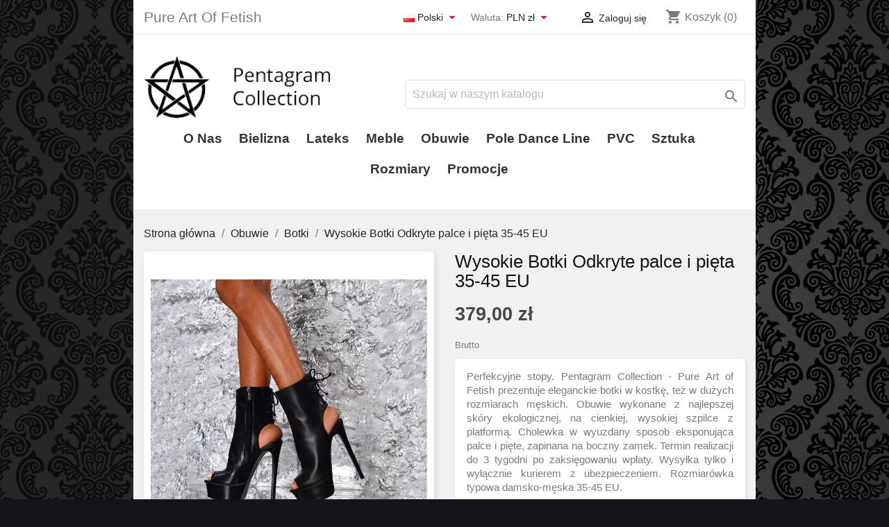

--- FILE ---
content_type: text/html; charset=utf-8
request_url: https://pentagramshop.eu/pl/botki/455-wysokie-botki-odkryte-palce-i-pieta-35-45-eu.html
body_size: 20497
content:
<!doctype html>
<html lang="pl">

  <head>
    
      
  <meta charset="utf-8">


  <meta http-equiv="x-ua-compatible" content="ie=edge">



  <link rel="canonical" href="https://pentagramshop.eu/pl/botki/455-wysokie-botki-odkryte-palce-i-pieta-35-45-eu.html">

  <title>Wysokie Botki Odkryte palce i pięta 35-45 EU</title>
  <meta name="description" content="Perfekcyjne stopy. Pentagram Collection - Pure Art of Fetish prezentuje eleganckie botki w kostkę, też w dużych rozmiarach męskich. Obuwie wykonane z najlepszej skóry ekologicznej, na cienkiej, wysokiej szpilce z platformą. Cholewka w wyuzdany sposob eksponująca palce i pięte, zapinana na boczny zamek. Termin realizacji do 3 tygodni po zaksięgowaniu wpłaty. Wysyłka tylko i wyłącznie kurierem z ubezpieczeniem. Rozmiarówka typowa damsko-męska 35-45 EU.">
  <meta name="keywords" content="">
      
                  <link rel="alternate" href="https://pentagramshop.eu/pl/botki/455-wysokie-botki-odkryte-palce-i-pieta-35-45-eu.html" hreflang="pl">
                  <link rel="alternate" href="https://pentagramshop.eu/en/ankle-shoes/455-open-toe-and-heel-fetish-trans-crossdress-boots-35-46-eu.html" hreflang="en-us">
                  <link rel="alternate" href="https://pentagramshop.eu/de/knoechelschuhe/455-offene-zehen-und-fersen-fetisch-stiefel-35-46-eu.html" hreflang="de-de">
                  <link rel="alternate" href="https://pentagramshop.eu/ar/botki/455--.html" hreflang="ar-sa">
        



  <meta name="viewport" content="width=device-width, initial-scale=1">



  <link rel="icon" type="image/vnd.microsoft.icon" href="/img/favicon.ico?1768432099">
  <link rel="shortcut icon" type="image/x-icon" href="/img/favicon.ico?1768432099">



    <link rel="stylesheet" href="https://pentagramshop.eu/themes/pentagram_shop_classic/assets/css/theme.css" type="text/css" media="all">
  <link rel="stylesheet" href="https://pentagramshop.eu/modules/blockreassurance/views/dist/front.css" type="text/css" media="all">
  <link rel="stylesheet" href="https://pentagramshop.eu/modules/ps_socialfollow/views/css/ps_socialfollow.css" type="text/css" media="all">
  <link rel="stylesheet" href="https://pentagramshop.eu/modules/scrolltop/scrolltop.css" type="text/css" media="all">
  <link rel="stylesheet" href="https://pentagramshop.eu/modules/productcomments/views/css/productcomments.css" type="text/css" media="all">
  <link rel="stylesheet" href="https://pentagramshop.eu/js/jquery/ui/themes/base/minified/jquery-ui.min.css" type="text/css" media="all">
  <link rel="stylesheet" href="https://pentagramshop.eu/js/jquery/ui/themes/base/minified/jquery.ui.theme.min.css" type="text/css" media="all">
  <link rel="stylesheet" href="https://pentagramshop.eu/modules/ps_imageslider/css/homeslider.css" type="text/css" media="all">
  <link rel="stylesheet" href="https://pentagramshop.eu/themes/pentagram_shop_classic/assets/css/custom.css" type="text/css" media="all">




  

  <script type="text/javascript">
        var SCCconfig = {"_meta":{"module":"Powered by SEIGI Cookie & Consent module https:\/\/seigi.eu\/","version":"2.6.0","generated":"2026-01-20 23:19:12"},"cmv2_cats":{"analytics_storage":"analytics","ad_storage":"targeting","ad_user_data":"targeting","ad_personalization":"targeting","functionality_storage":"necessary","personalization_storage":"person_site","security_storage":"necessary"},"cookie_name":"seigi_cookie","cookie_expiration":182,"cookie_allow_remove":true,"autoremove_before_consent":true,"remove_cookie_tables":false,"enable_interval":true,"cookie_save_dot_domain":true,"force_consent":false,"gui_options":{"consent_modal":{"layout":"cmbox","position":"bottom right","transition":"0"},"settings_modal":{"layout":"cmbox","position":"right","transition":"0"}},"languages":{"pl":{"consent_modal":{"title":"\ud83c\udf6a U\u017cywamy ciasteczek!","description":"Nasza strona u\u017cywa wymaganych plik\u00f3w cookies (ciasteczka) aby zapewni\u0107 poprawne dzia\u0142anie oraz ciasteczka trackingowe aby lepiej zrozumie\u0107 co Ci\u0119 interesuje. Pozostaj\u0105c na stronie wyra\u017casz zgod\u0119 na u\u017cywanie cookies. <button type=\"button\" data-cc=\"c-settings\" class=\"cc-link\">Pozw\u00f3l mi wybra\u0107<\/button>","buttons":[{"text":"Akceptuj","role":"accept_all","class":"c-bn c-btn-cta"},{"text":"Ustawienia","role":"","class":"c-bn"}],"primary_btn":{"text":"Zaakceptuj wszystko","role":"accept_all"}},"settings_modal":{"title":"<img src=\"https:\/\/pentagramshop.eu\/img\/pentagram-shop-logo-1768432099.jpg\" alt=\"Logo\" loading=\"lazy\" style=\"margin-left: -4px; margin-bottom: -5px; height: 35px\">","save_settings_btn":"Zapisz ustawienia","accept_all_btn":"Zaakceptuj wszystko","accept_all_btn_class":"c-btn-cta","reject_all_btn_class":"","save_settings_btn_class":"","close_btn_label":"Close","cookie_table_headers":[{"col1":"Cookie"},{"col2":"URL"},{"col3":"Exp."},{"col4":"Info"}],"blocks":[{"title":"U\u017cywanie ciasteczek","description":"U\u017cywamy plik\u00f3w cookie, aby zapewni\u0107 podstawowe funkcje witryny i ulepszy\u0107 korzystanie z niej. Mo\u017cesz wybra\u0107 dla ka\u017cdej kategorii opcj\u0119 w\u0142\u0105czenia\/wy\u0142\u0105czenia w dowolnym momencie. Aby uzyska\u0107 wi\u0119cej informacji na temat plik\u00f3w cookie i innych wra\u017cliwych danych, przeczytaj pe\u0142n\u0105 <a href=\"https:\/\/pentagramshop.eu\/pl\/content\/8-polityka-prywatnosci\" class=\"cc-link\">polityk\u0119 prywatno\u015bci<\/a>"},{"title":"Zgoda na przechowywanie niezb\u0119dnych ciasteczek","description":"Przez zaznaczenie tej opcji akceptujesz przechowywanie danych i ciasteczek niezb\u0119dnych do prawid\u0142owego funkcjonowania strony. Te pliki cookie s\u0105 wymagane do zapewnienia podstawowych funkcji, takich jak bezpiecze\u0144stwo, zarz\u0105dzanie sieci\u0105 oraz dost\u0119pno\u015b\u0107 strony. Nie s\u0105 one u\u017cywane do \u015bledzenia Twojej aktywno\u015bci na stronie i nie wymagaj\u0105 Twojej zgody zgodnie z obowi\u0105zuj\u0105cymi przepisami","toggle":{"value":"necessary","enabled":true,"readonly":true},"cookie_table":[{"col1":"Prestashop-","col2":"pentagramshop.eu","col3":"20d","col4":"Sklep Plik cookie wymagany do dzia\u0142ania sklepu. Przechowuje informacje o statusie logowania, koszyku i procesie zam\u00f3wienia","is_regex":true},{"col1":"PHPSESSID","col2":"pentagramshop.eu","col3":"2y","col4":"Identyfikator sesji wymagany do dzia\u0142ania sklepu","is_regex":true},{"col1":"seigi_cookie","col2":"pentagramshop.eu","col3":"365d","col4":"Plik cookie przechowuj\u0105cy informacje o Twoich zgodach","is_regex":true}]},{"title":"Wydajno\u015b\u0107 i analityka","description":"Zaznaczaj\u0105c t\u0119 opcj\u0119, wyra\u017casz zgod\u0119 na przechowywanie danych i ciasteczek s\u0142u\u017c\u0105cych do analizy Twoich zachowa\u0144 na naszej stronie. Pozwala to na zbieranie informacji o tym, jak korzystasz z naszej strony internetowej, w tym kt\u00f3re strony odwiedzasz najcz\u0119\u015bciej oraz jak poruszasz si\u0119 mi\u0119dzy sekcjami. Informacje te s\u0105 wykorzystywane do ulepszania strony i dostosowywania jej do potrzeb u\u017cytkownik\u00f3w","toggle":{"value":"analytics","enabled":false,"readonly":false},"cookie_table":[{"col1":"^_ga","col2":"google.com","col3":"2y","col4":"D\u0142ugoterminowy identyfikator u\u017cywany do identyfikacji unikalnych u\u017cytkownik\u00f3w","is_regex":true},{"col1":"_gid","col2":"google.com","col3":"1d","col4":"Kr\u00f3tkoterminowy identyfikator u\u017cywany do identyfikacji unikalnych u\u017cytkownik\u00f3w"},{"col1":"_fbc","col2":"facebook.com","col3":"2y","col4":"Przechowuje warto\u015b\u0107 parametru fbclid","is_regex":true},{"col1":"_fbp","col2":"facebook.com","col3":"90d","col4":"Unikalny identyfikator u\u017cytkownika","is_regex":true}]},{"title":"Personalizacja Reklam","description":"Ta opcja umo\u017cliwia przechowywanie plik\u00f3w cookie i danych w celu dostosowania reklam do Twoich zainteresowa\u0144, zar\u00f3wno na tej stronie, jak i poza ni\u0105. Umo\u017cliwia to zbieranie i analizowanie Twojego zachowania na stronie w celu dostarczania ukierunkowanych reklam, kt\u00f3re lepiej odpowiadaj\u0105 Twoim preferencjom oraz mierzenia skuteczno\u015bci tych reklam.","toggle":{"value":"targeting","enabled":false,"readonly":false},"cookie_table":[{"col1":"fr","col2":"facebook.com","col3":"90d","col4":"Facebook Remarketing","is_regex":true}]},{"title":"Personalizacja Strony","description":"Wybieraj\u0105c t\u0119 opcj\u0119, wyra\u017casz zgod\u0119 na u\u017cywanie plik\u00f3w cookie oraz danych do poprawy Twojego do\u015bwiadczenia na stronie poprzez personalizacj\u0119 tre\u015bci i funkcji na podstawie Twoich wzorc\u00f3w u\u017cytkowania i preferencji. Obejmuje to dostosowywanie uk\u0142ad\u00f3w, rekomendacje tre\u015bci oraz inne funkcjonalno\u015bci strony, aby nawigacja by\u0142a bardziej relewantna i anga\u017cuj\u0105ca.","toggle":{"value":"person_site","enabled":false,"readonly":false}},{"title":"Bezpiecze\u0144stwo","description":"Wybieraj\u0105c t\u0119 opcj\u0119, akceptujesz u\u017cywanie plik\u00f3w cookie i danych niezb\u0119dnych do zapewnienia bezpiecze\u0144stwa strony i ochrony przed dzia\u0142aniami oszuka\u0144czymi. Te pliki cookie pomagaj\u0105 w autentykacji u\u017cytkownik\u00f3w, zapobiegaj\u0105 nieautoryzowanemu dost\u0119powi do kont u\u017cytkownik\u00f3w i zapewniaj\u0105 integralno\u015b\u0107 strony.","toggle":{"value":"security","enabled":false,"readonly":false}}],"reject_all_btn":"Odrzu\u0107 wszystko"}}},"revision":1708177102};
        var prestashop = {"cart":{"products":[],"totals":{"total":{"type":"total","label":"Razem","amount":0,"value":"0,00\u00a0z\u0142"},"total_including_tax":{"type":"total","label":"Suma (brutto)","amount":0,"value":"0,00\u00a0z\u0142"},"total_excluding_tax":{"type":"total","label":"Suma (netto)","amount":0,"value":"0,00\u00a0z\u0142"}},"subtotals":{"products":{"type":"products","label":"Produkty","amount":0,"value":"0,00\u00a0z\u0142"},"discounts":null,"shipping":{"type":"shipping","label":"Wysy\u0142ka","amount":0,"value":"Za darmo!"},"tax":null},"products_count":0,"summary_string":"0 sztuk","vouchers":{"allowed":0,"added":[]},"discounts":[],"minimalPurchase":0,"minimalPurchaseRequired":""},"currency":{"name":"Z\u0142oty polski","iso_code":"PLN","iso_code_num":"985","sign":"z\u0142"},"customer":{"lastname":null,"firstname":null,"email":null,"birthday":null,"newsletter":null,"newsletter_date_add":null,"optin":null,"website":null,"company":null,"siret":null,"ape":null,"is_logged":false,"gender":{"type":null,"name":null},"addresses":[]},"language":{"name":"Polski (Polish)","iso_code":"pl","locale":"pl-PL","language_code":"pl","is_rtl":"0","date_format_lite":"Y-m-d","date_format_full":"Y-m-d H:i:s","id":1},"page":{"title":"","canonical":null,"meta":{"title":"Wysokie Botki Odkryte palce i pi\u0119ta 35-45 EU","description":"Perfekcyjne stopy.\u00a0Pentagram Collection - Pure Art of Fetish prezentuje eleganckie botki w kostk\u0119, te\u017c w du\u017cych rozmiarach m\u0119skich. Obuwie wykonane z najlepszej sk\u00f3ry ekologicznej, na cienkiej, wysokiej szpilce z platform\u0105. Cholewka w wyuzdany sposob eksponuj\u0105ca palce i pi\u0119te, zapinana na boczny zamek. Termin realizacji do 3 tygodni po zaksi\u0119gowaniu wp\u0142aty.\u00a0Wysy\u0142ka tylko i wy\u0142\u0105cznie kurierem z ubezpieczeniem.\u00a0Rozmiar\u00f3wka typowa damsko-m\u0119ska 35-45 EU.","keywords":"","robots":"index"},"page_name":"product","body_classes":{"lang-pl":true,"lang-rtl":false,"country-PL":true,"currency-PLN":true,"layout-full-width":true,"page-product":true,"tax-display-enabled":true,"product-id-455":true,"product-Wysokie Botki Odkryte palce i pi\u0119ta 35-45 EU":true,"product-id-category-18":true,"product-id-manufacturer-0":true,"product-id-supplier-0":true,"product-available-for-order":true},"admin_notifications":[]},"shop":{"name":"Pentagram Shop","logo":"\/img\/pentagram-shop-logo-1768432099.jpg","stores_icon":"\/img\/logo_stores.png","favicon":"\/img\/favicon.ico"},"urls":{"base_url":"https:\/\/pentagramshop.eu\/","current_url":"https:\/\/pentagramshop.eu\/pl\/botki\/455-wysokie-botki-odkryte-palce-i-pieta-35-45-eu.html","shop_domain_url":"https:\/\/pentagramshop.eu","img_ps_url":"https:\/\/pentagramshop.eu\/img\/","img_cat_url":"https:\/\/pentagramshop.eu\/img\/c\/","img_lang_url":"https:\/\/pentagramshop.eu\/img\/l\/","img_prod_url":"https:\/\/pentagramshop.eu\/img\/p\/","img_manu_url":"https:\/\/pentagramshop.eu\/img\/m\/","img_sup_url":"https:\/\/pentagramshop.eu\/img\/su\/","img_ship_url":"https:\/\/pentagramshop.eu\/img\/s\/","img_store_url":"https:\/\/pentagramshop.eu\/img\/st\/","img_col_url":"https:\/\/pentagramshop.eu\/img\/co\/","img_url":"https:\/\/pentagramshop.eu\/themes\/pentagram_shop_classic\/assets\/img\/","css_url":"https:\/\/pentagramshop.eu\/themes\/pentagram_shop_classic\/assets\/css\/","js_url":"https:\/\/pentagramshop.eu\/themes\/pentagram_shop_classic\/assets\/js\/","pic_url":"https:\/\/pentagramshop.eu\/upload\/","pages":{"address":"https:\/\/pentagramshop.eu\/pl\/adres","addresses":"https:\/\/pentagramshop.eu\/pl\/adresy","authentication":"https:\/\/pentagramshop.eu\/pl\/logowanie","cart":"https:\/\/pentagramshop.eu\/pl\/koszyk","category":"https:\/\/pentagramshop.eu\/pl\/index.php?controller=category","cms":"https:\/\/pentagramshop.eu\/pl\/index.php?controller=cms","contact":"https:\/\/pentagramshop.eu\/pl\/kontakt","discount":"https:\/\/pentagramshop.eu\/pl\/rabaty","guest_tracking":"https:\/\/pentagramshop.eu\/pl\/sledzenie-zamowien-gosci","history":"https:\/\/pentagramshop.eu\/pl\/historia-zamowien","identity":"https:\/\/pentagramshop.eu\/pl\/dane-osobiste","index":"https:\/\/pentagramshop.eu\/pl\/","my_account":"https:\/\/pentagramshop.eu\/pl\/moje-konto","order_confirmation":"https:\/\/pentagramshop.eu\/pl\/potwierdzenie-zamowienia","order_detail":"https:\/\/pentagramshop.eu\/pl\/index.php?controller=order-detail","order_follow":"https:\/\/pentagramshop.eu\/pl\/sledzenie-zamowienia","order":"https:\/\/pentagramshop.eu\/pl\/zam\u00f3wienie","order_return":"https:\/\/pentagramshop.eu\/pl\/index.php?controller=order-return","order_slip":"https:\/\/pentagramshop.eu\/pl\/potwierdzenie-zwrotu","pagenotfound":"https:\/\/pentagramshop.eu\/pl\/nie-znaleziono-strony","password":"https:\/\/pentagramshop.eu\/pl\/odzyskiwanie-hasla","pdf_invoice":"https:\/\/pentagramshop.eu\/pl\/index.php?controller=pdf-invoice","pdf_order_return":"https:\/\/pentagramshop.eu\/pl\/index.php?controller=pdf-order-return","pdf_order_slip":"https:\/\/pentagramshop.eu\/pl\/index.php?controller=pdf-order-slip","prices_drop":"https:\/\/pentagramshop.eu\/pl\/promocje","product":"https:\/\/pentagramshop.eu\/pl\/index.php?controller=product","search":"https:\/\/pentagramshop.eu\/pl\/szukaj","sitemap":"https:\/\/pentagramshop.eu\/pl\/Mapa strony","stores":"https:\/\/pentagramshop.eu\/pl\/nasze-sklepy","supplier":"https:\/\/pentagramshop.eu\/pl\/dostawcy","register":"https:\/\/pentagramshop.eu\/pl\/logowanie?create_account=1","order_login":"https:\/\/pentagramshop.eu\/pl\/zam\u00f3wienie?login=1"},"alternative_langs":{"pl":"https:\/\/pentagramshop.eu\/pl\/botki\/455-wysokie-botki-odkryte-palce-i-pieta-35-45-eu.html","en-us":"https:\/\/pentagramshop.eu\/en\/ankle-shoes\/455-open-toe-and-heel-fetish-trans-crossdress-boots-35-46-eu.html","de-de":"https:\/\/pentagramshop.eu\/de\/knoechelschuhe\/455-offene-zehen-und-fersen-fetisch-stiefel-35-46-eu.html","ar-sa":"https:\/\/pentagramshop.eu\/ar\/botki\/455--.html"},"theme_assets":"\/themes\/pentagram_shop_classic\/assets\/","actions":{"logout":"https:\/\/pentagramshop.eu\/pl\/?mylogout="},"no_picture_image":{"bySize":{"small_default":{"url":"https:\/\/pentagramshop.eu\/img\/p\/pl-default-small_default.jpg","width":98,"height":98},"cart_default":{"url":"https:\/\/pentagramshop.eu\/img\/p\/pl-default-cart_default.jpg","width":125,"height":125},"home_default":{"url":"https:\/\/pentagramshop.eu\/img\/p\/pl-default-home_default.jpg","width":250,"height":250},"medium_default":{"url":"https:\/\/pentagramshop.eu\/img\/p\/pl-default-medium_default.jpg","width":452,"height":452},"large_default":{"url":"https:\/\/pentagramshop.eu\/img\/p\/pl-default-large_default.jpg","width":800,"height":800}},"small":{"url":"https:\/\/pentagramshop.eu\/img\/p\/pl-default-small_default.jpg","width":98,"height":98},"medium":{"url":"https:\/\/pentagramshop.eu\/img\/p\/pl-default-home_default.jpg","width":250,"height":250},"large":{"url":"https:\/\/pentagramshop.eu\/img\/p\/pl-default-large_default.jpg","width":800,"height":800},"legend":""}},"configuration":{"display_taxes_label":true,"display_prices_tax_incl":true,"is_catalog":false,"show_prices":true,"opt_in":{"partner":true},"quantity_discount":{"type":"discount","label":"Rabat"},"voucher_enabled":0,"return_enabled":0},"field_required":[],"breadcrumb":{"links":[{"title":"Strona g\u0142\u00f3wna","url":"https:\/\/pentagramshop.eu\/pl\/"},{"title":"Obuwie","url":"https:\/\/pentagramshop.eu\/pl\/7-obuwie"},{"title":"Botki","url":"https:\/\/pentagramshop.eu\/pl\/18-botki"},{"title":"Wysokie Botki Odkryte palce i pi\u0119ta 35-45 EU","url":"https:\/\/pentagramshop.eu\/pl\/botki\/455-wysokie-botki-odkryte-palce-i-pieta-35-45-eu.html"}],"count":4},"link":{"protocol_link":"https:\/\/","protocol_content":"https:\/\/"},"time":1768949910,"static_token":"a01f12aeba37df98f275b9fffea5a741","token":"8452b5f988d4f06315b37eb83cb1029a"};
        var psemailsubscription_subscription = "https:\/\/pentagramshop.eu\/pl\/module\/ps_emailsubscription\/subscription";
        var psr_icon_color = "#F19D76";
      </script>



    <script async src="https://www.googletagmanager.com/gtag/js?id=G-MV7FK9KCFR"></script>
  <script>
    window.dataLayer = window.dataLayer || [];
    function gtag(){dataLayer.push(arguments);}
    gtag('js', new Date());
    gtag(
      'config',
      'G-MV7FK9KCFR',
      {
        'debug_mode':false
                              }
    );
  </script>

 <script type="text/javascript">
          document.addEventListener('DOMContentLoaded', function() {
        $('article[data-id-product="178"] a.quick-view').on(
                "click",
                function() {
                    gtag("event", "select_item", {"send_to":"G-MV7FK9KCFR","items":{"item_id":178,"item_name":"Sukienka lateks z przednim zamkiem dekolt fetysz","quantity":1,"price":550,"currency":"PLN","index":0,"item_brand":"","item_category":"strona-glowna","item_list_id":"product","item_variant":""}})
                });
      });
    </script>
<!-- emarketing start -->










<!-- emarketing end --><style>
:root {
  --scc-popup-width: 24.2em;
  --scc-color: #bb1248;
  --scc-color-hov: #a81040;
  --scc-b1-order: 1;
  --scc-b2-order: 2;
  --scc-b3-order: 3;
}
</style>



    
  <meta property="og:type" content="product">
  <meta property="og:url" content="https://pentagramshop.eu/pl/botki/455-wysokie-botki-odkryte-palce-i-pieta-35-45-eu.html">
  <meta property="og:title" content="Wysokie Botki Odkryte palce i pięta 35-45 EU">
  <meta property="og:site_name" content="Pentagram Shop">
  <meta property="og:description" content="Perfekcyjne stopy. Pentagram Collection - Pure Art of Fetish prezentuje eleganckie botki w kostkę, też w dużych rozmiarach męskich. Obuwie wykonane z najlepszej skóry ekologicznej, na cienkiej, wysokiej szpilce z platformą. Cholewka w wyuzdany sposob eksponująca palce i pięte, zapinana na boczny zamek. Termin realizacji do 3 tygodni po zaksięgowaniu wpłaty. Wysyłka tylko i wyłącznie kurierem z ubezpieczeniem. Rozmiarówka typowa damsko-męska 35-45 EU.">
  <meta property="og:image" content="https://pentagramshop.eu/1733-large_default/wysokie-botki-odkryte-palce-i-pieta-35-45-eu.jpg">
      <meta property="product:pretax_price:amount" content="308.130081">
    <meta property="product:pretax_price:currency" content="PLN">
    <meta property="product:price:amount" content="379">
    <meta property="product:price:currency" content="PLN">
    
  </head>

  <body id="product" class="lang-pl country-pl currency-pln layout-full-width page-product tax-display-enabled product-id-455 product-wysokie-botki-odkryte-palce-i-pieta-35-45-eu product-id-category-18 product-id-manufacturer-0 product-id-supplier-0 product-available-for-order">

    
      
    

    <main>
      
              

      <header id="header">
        
          
  <div class="header-banner">
    
  </div>



  <nav class="header-nav">
    <div class="container">
      <div class="row">
        <div class="hidden-sm-down">
          <div class="col-md-5 col-xs-12">
            <div id="_desktop_contact_link">
  <div id="contact-link">
                <span>Pure Art Of Fetish</span>
      </div>
</div>


          </div>
          <div class="col-md-7 right-nav">
              <div id="_desktop_language_selector">
  <div class="language-selector-wrapper">
    <span id="language-selector-label" class="hidden-md-up">Język:</span>
    <div class="language-selector dropdown js-dropdown">
      <button data-toggle="dropdown" class="hidden-sm-down btn-unstyle" aria-haspopup="true" aria-expanded="false" aria-label="Lista rozwijana języków">

        <!-- dodano flage przed jezykiem-->
        <img alt="Polski" src="https://pentagramshop.eu//img/l/1.jpg" width="16" height="11">

        <span class="expand-more">Polski</span>
        <i class="material-icons expand-more">&#xE5C5;</i>
      </button>
      <ul class="dropdown-menu hidden-sm-down" aria-labelledby="language-selector-label">
                  <li  class="current" >
            <a href="https://pentagramshop.eu/pl/botki/455-wysokie-botki-odkryte-palce-i-pieta-35-45-eu.html" class="dropdown-item" data-iso-code="pl">

            <!-- dodano -->
            <img alt="Polski" src="https://pentagramshop.eu/img/l/1.jpg" width="16" height="11"> 

            Polski</a>
          </li>
                  <li >
            <a href="https://pentagramshop.eu/en/ankle-shoes/455-open-toe-and-heel-fetish-trans-crossdress-boots-35-46-eu.html" class="dropdown-item" data-iso-code="en">

            <!-- dodano -->
            <img alt="Polski" src="https://pentagramshop.eu/img/l/2.jpg" width="16" height="11"> 

            English</a>
          </li>
                  <li >
            <a href="https://pentagramshop.eu/de/knoechelschuhe/455-offene-zehen-und-fersen-fetisch-stiefel-35-46-eu.html" class="dropdown-item" data-iso-code="de">

            <!-- dodano -->
            <img alt="Polski" src="https://pentagramshop.eu/img/l/3.jpg" width="16" height="11"> 

            Deutsch</a>
          </li>
                  <li >
            <a href="https://pentagramshop.eu/ar/botki/455--.html" class="dropdown-item" data-iso-code="ar">

            <!-- dodano -->
            <img alt="Polski" src="https://pentagramshop.eu/img/l/4.jpg" width="16" height="11"> 

            اللغة العربية</a>
          </li>
              </ul>
      <select class="link hidden-md-up" aria-labelledby="language-selector-label">
                  <option value="https://pentagramshop.eu/pl/botki/455-wysokie-botki-odkryte-palce-i-pieta-35-45-eu.html" selected="selected" data-iso-code="pl">

          <!-- dodano -->
          <img alt="Polski" src="https://pentagramshop.eu/img/l/1.jpg" width="16" height="11"> 

          Polski
          </option>
                  <option value="https://pentagramshop.eu/en/ankle-shoes/455-open-toe-and-heel-fetish-trans-crossdress-boots-35-46-eu.html" data-iso-code="en">

          <!-- dodano -->
          <img alt="Polski" src="https://pentagramshop.eu/img/l/2.jpg" width="16" height="11"> 

          English
          </option>
                  <option value="https://pentagramshop.eu/de/knoechelschuhe/455-offene-zehen-und-fersen-fetisch-stiefel-35-46-eu.html" data-iso-code="de">

          <!-- dodano -->
          <img alt="Polski" src="https://pentagramshop.eu/img/l/3.jpg" width="16" height="11"> 

          Deutsch
          </option>
                  <option value="https://pentagramshop.eu/ar/botki/455--.html" data-iso-code="ar">

          <!-- dodano -->
          <img alt="Polski" src="https://pentagramshop.eu/img/l/4.jpg" width="16" height="11"> 

          اللغة العربية
          </option>
              </select>
    </div>
  </div>
</div>
<div id="_desktop_currency_selector">
  <div class="currency-selector dropdown js-dropdown">
    <span id="currency-selector-label">Waluta:</span>
    <button data-target="#" data-toggle="dropdown" class="hidden-sm-down btn-unstyle" aria-haspopup="true" aria-expanded="false" aria-label="Lista rozwijana walut">
      <span class="expand-more _gray-darker">PLN zł</span>
      <i class="material-icons expand-more">&#xE5C5;</i>
    </button>
    <ul class="dropdown-menu hidden-sm-down" aria-labelledby="currency-selector-label">
              <li >
          <a title="Euro" rel="nofollow" href="https://pentagramshop.eu/pl/botki/455-wysokie-botki-odkryte-palce-i-pieta-35-45-eu.html?SubmitCurrency=1&amp;id_currency=4" class="dropdown-item">EUR €</a>
        </li>
              <li >
          <a title="Funt szterling" rel="nofollow" href="https://pentagramshop.eu/pl/botki/455-wysokie-botki-odkryte-palce-i-pieta-35-45-eu.html?SubmitCurrency=1&amp;id_currency=3" class="dropdown-item">GBP £</a>
        </li>
              <li  class="current" >
          <a title="Złoty polski" rel="nofollow" href="https://pentagramshop.eu/pl/botki/455-wysokie-botki-odkryte-palce-i-pieta-35-45-eu.html?SubmitCurrency=1&amp;id_currency=1" class="dropdown-item">PLN zł</a>
        </li>
              <li >
          <a title="Dolar amerykański" rel="nofollow" href="https://pentagramshop.eu/pl/botki/455-wysokie-botki-odkryte-palce-i-pieta-35-45-eu.html?SubmitCurrency=1&amp;id_currency=2" class="dropdown-item">USD $</a>
        </li>
          </ul>
    <select class="link hidden-md-up" aria-labelledby="currency-selector-label">
              <option value="https://pentagramshop.eu/pl/botki/455-wysokie-botki-odkryte-palce-i-pieta-35-45-eu.html?SubmitCurrency=1&amp;id_currency=4">EUR €</option>
              <option value="https://pentagramshop.eu/pl/botki/455-wysokie-botki-odkryte-palce-i-pieta-35-45-eu.html?SubmitCurrency=1&amp;id_currency=3">GBP £</option>
              <option value="https://pentagramshop.eu/pl/botki/455-wysokie-botki-odkryte-palce-i-pieta-35-45-eu.html?SubmitCurrency=1&amp;id_currency=1" selected="selected">PLN zł</option>
              <option value="https://pentagramshop.eu/pl/botki/455-wysokie-botki-odkryte-palce-i-pieta-35-45-eu.html?SubmitCurrency=1&amp;id_currency=2">USD $</option>
          </select>
  </div>
</div>
<div id="_desktop_user_info">
  <div class="user-info">
          <a
        href="https://pentagramshop.eu/pl/moje-konto"
        title="Zaloguj się do swojego konta klienta"
        rel="nofollow"
      >
        <i class="material-icons">&#xE7FF;</i>
        <span class="hidden-sm-down">Zaloguj się</span>
      </a>
      </div>
</div>
<div id="_desktop_cart">
  <div class="blockcart cart-preview inactive" data-refresh-url="//pentagramshop.eu/pl/module/ps_shoppingcart/ajax">
    <div class="header">
              <i class="material-icons shopping-cart">shopping_cart</i>
        <span class="hidden-sm-down">Koszyk</span>
        <span class="cart-products-count">(0)</span>
          </div>
  </div>
</div>

          </div>
        </div>
        <div class="hidden-md-up text-sm-center mobile">
          <div class="float-xs-left" id="menu-icon">
            <i class="material-icons d-inline">&#xE5D2;</i>
          </div>
          <div class="float-xs-right" id="_mobile_cart"></div>
          <div class="float-xs-right" id="_mobile_user_info"></div>
          <div class="top-logo" id="_mobile_logo"></div>
          <div class="clearfix"></div>
        </div>
      </div>
    </div>
  </nav>



  <div class="header-top">
    <div class="container">
       <div class="row">
        
        <!-- 
        <div class="col-md-2 hidden-sm-down" id="_desktop_logo">
        -->

        <div class="col-md-4 hidden-sm-down" id="_desktop_logo">
                            <a href="https://pentagramshop.eu/">
                  <img class="logo img-responsive" src="/img/pentagram-shop-logo-1768432099.jpg" alt="Pentagram Shop">
                </a>
                    </div>

        <!--
        <div class="col-md-10 col-sm-12 position-static"> 
        -->

        <div class="col-md-8 col-sm-12 position-static">
          <!-- Block search module TOP -->
<div id="search_widget" class="search-widget" data-search-controller-url="//pentagramshop.eu/pl/szukaj">
	<form method="get" action="//pentagramshop.eu/pl/szukaj">
		<input type="hidden" name="controller" value="search">
		<input type="text" name="s" value="" placeholder="Szukaj w naszym katalogu" aria-label="Szukaj">
		<button type="submit">
			<i class="material-icons search">&#xE8B6;</i>
      <span class="hidden-xl-down">Szukaj</span>
		</button>
	</form>
</div>
<!-- /Block search module TOP -->



<!-- dodano -->
<div class="clearfix"></div>
</div>
</div>
<div class="col-md-12 col-sm-12 position-static">
<div class="row">


<!-- 
<div class="menu js-top-menu position-static hidden-sm-down" id="_desktop_top_menu"> 
-->
<div class="menu col-lg-12 col-md-12 js-top-menu position-static hidden-sm-down" id="_desktop_top_menu">
    
          <ul class="top-menu" id="top-menu" data-depth="0">
                    <li class="cms-page" id="cms-page-1">
                          <a
                class="dropdown-item"
                href="https://pentagramshop.eu/pl/content/1-o-nas" data-depth="0"
                              >
                                O Nas
              </a>
                          </li>
                    <li class="category" id="category-9">
                          <a
                class="dropdown-item"
                href="https://pentagramshop.eu/pl/9-bielizna" data-depth="0"
                              >
                                Bielizna
              </a>
                          </li>
                    <li class="category" id="category-4">
                          <a
                class="dropdown-item"
                href="https://pentagramshop.eu/pl/4-lateks" data-depth="0"
                              >
                                Lateks
              </a>
                          </li>
                    <li class="category" id="category-3">
                          <a
                class="dropdown-item"
                href="https://pentagramshop.eu/pl/3-meble" data-depth="0"
                              >
                                Meble
              </a>
                          </li>
                    <li class="category" id="category-7">
                          <a
                class="dropdown-item"
                href="https://pentagramshop.eu/pl/7-obuwie" data-depth="0"
                              >
                                                                      <span class="float-xs-right hidden-md-up">
                    <span data-target="#top_sub_menu_60207" data-toggle="collapse" class="navbar-toggler collapse-icons">
                      <i class="material-icons add">&#xE313;</i>
                      <i class="material-icons remove">&#xE316;</i>
                    </span>
                  </span>
                                Obuwie
              </a>
                            <div  class="popover sub-menu js-sub-menu collapse" id="top_sub_menu_60207">
                
          <ul class="top-menu"  data-depth="1">
                    <li class="category" id="category-18">
                          <a
                class="dropdown-item dropdown-submenu"
                href="https://pentagramshop.eu/pl/18-botki" data-depth="1"
                              >
                                Botki
              </a>
                          </li>
                    <li class="category" id="category-19">
                          <a
                class="dropdown-item dropdown-submenu"
                href="https://pentagramshop.eu/pl/19-klapki" data-depth="1"
                              >
                                Klapki
              </a>
                          </li>
                    <li class="category" id="category-20">
                          <a
                class="dropdown-item dropdown-submenu"
                href="https://pentagramshop.eu/pl/20-kozaki" data-depth="1"
                              >
                                Kozaki
              </a>
                          </li>
                    <li class="category" id="category-21">
                          <a
                class="dropdown-item dropdown-submenu"
                href="https://pentagramshop.eu/pl/21-sandaly" data-depth="1"
                              >
                                Sandały
              </a>
                          </li>
                    <li class="category" id="category-22">
                          <a
                class="dropdown-item dropdown-submenu"
                href="https://pentagramshop.eu/pl/22-szpilki" data-depth="1"
                              >
                                Szpilki
              </a>
                          </li>
              </ul>
    
              </div>
                          </li>
                    <li class="category" id="category-25">
                          <a
                class="dropdown-item"
                href="https://pentagramshop.eu/pl/25-pole-dance-line" data-depth="0"
                              >
                                Pole Dance Line
              </a>
                          </li>
                    <li class="category" id="category-26">
                          <a
                class="dropdown-item"
                href="https://pentagramshop.eu/pl/26-pvc" data-depth="0"
                              >
                                PVC
              </a>
                          </li>
                    <li class="category" id="category-6">
                          <a
                class="dropdown-item"
                href="https://pentagramshop.eu/pl/6-sztuka" data-depth="0"
                              >
                                Sztuka
              </a>
                          </li>
                    <li class="cms-page" id="cms-page-6">
                          <a
                class="dropdown-item"
                href="https://pentagramshop.eu/pl/content/6-rozmiary" data-depth="0"
                              >
                                Rozmiary
              </a>
                          </li>
                    <li class="link" id="lnk-promocje">
                          <a
                class="dropdown-item"
                href="https://pentagramshop.eu/pl/promocje" data-depth="0"
                              >
                                Promocje
              </a>
                          </li>
              </ul>
    
    <div class="clearfix"></div>
</div>

          <div class="clearfix"></div>
        </div>
      </div>
      <div id="mobile_top_menu_wrapper" class="row hidden-md-up" style="display:none;">
        <div class="js-top-menu mobile" id="_mobile_top_menu"></div>
        <div class="js-top-menu-bottom">
          <div id="_mobile_currency_selector"></div>
          <div id="_mobile_language_selector"></div>
          <div id="_mobile_contact_link"></div>
        </div>
      </div>
    </div>
  </div>
  

        
      </header>

      
        
<aside id="notifications">
  <div class="container">
    
    
    
      </div>
</aside>
      

      <section id="wrapper">
        
        <div class="container">
          
            <nav data-depth="4" class="breadcrumb hidden-sm-down">
  <ol itemscope itemtype="http://schema.org/BreadcrumbList">
    
              
          <li itemprop="itemListElement" itemscope itemtype="http://schema.org/ListItem">
            <a itemprop="item" href="https://pentagramshop.eu/pl/">
              <span itemprop="name">Strona główna</span>
            </a>
            <meta itemprop="position" content="1">
          </li>
        
              
          <li itemprop="itemListElement" itemscope itemtype="http://schema.org/ListItem">
            <a itemprop="item" href="https://pentagramshop.eu/pl/7-obuwie">
              <span itemprop="name">Obuwie</span>
            </a>
            <meta itemprop="position" content="2">
          </li>
        
              
          <li itemprop="itemListElement" itemscope itemtype="http://schema.org/ListItem">
            <a itemprop="item" href="https://pentagramshop.eu/pl/18-botki">
              <span itemprop="name">Botki</span>
            </a>
            <meta itemprop="position" content="3">
          </li>
        
              
          <li itemprop="itemListElement" itemscope itemtype="http://schema.org/ListItem">
            <a itemprop="item" href="https://pentagramshop.eu/pl/botki/455-wysokie-botki-odkryte-palce-i-pieta-35-45-eu.html">
              <span itemprop="name">Wysokie Botki Odkryte palce i pięta 35-45 EU</span>
            </a>
            <meta itemprop="position" content="4">
          </li>
        
          
  </ol>
</nav>
          

          

          
  <div id="content-wrapper">
    
    

  <section id="main" itemscope itemtype="https://schema.org/Product">
    <meta itemprop="url" content="https://pentagramshop.eu/pl/botki/455-4900-wysokie-botki-odkryte-palce-i-pieta-35-45-eu.html#/1-rozmiar_buta-35/225-kolor-czarny">

    <div class="row product-container">
      <div class="col-md-6">
        
          <section class="page-content" id="content">
            
              <!-- @todo: use include file='catalog/_partials/product-flags.tpl'} -->
              
                <ul class="product-flags">
                                  </ul>
              

              
                <div class="images-container">
  
    <div class="product-cover">
              <img class="js-qv-product-cover" src="https://pentagramshop.eu/1733-large_default/wysokie-botki-odkryte-palce-i-pieta-35-45-eu.jpg" alt="Wysokie Botki Odkryte palce i pięta 35-45 EU" title="Wysokie Botki Odkryte palce i pięta 35-45 EU" style="width:100%;" itemprop="image">
        <div class="layer hidden-sm-down" data-toggle="modal" data-target="#product-modal">
          <i class="material-icons zoom-in">&#xE8FF;</i>
        </div>
          </div>
  

  
    <div class="js-qv-mask mask">
      <ul class="product-images js-qv-product-images">
                  <li class="thumb-container">
            <img
              class="thumb js-thumb  selected "
              data-image-medium-src="https://pentagramshop.eu/1733-medium_default/wysokie-botki-odkryte-palce-i-pieta-35-45-eu.jpg"
              data-image-large-src="https://pentagramshop.eu/1733-large_default/wysokie-botki-odkryte-palce-i-pieta-35-45-eu.jpg"
              src="https://pentagramshop.eu/1733-home_default/wysokie-botki-odkryte-palce-i-pieta-35-45-eu.jpg"
              alt="Wysokie Botki Odkryte palce i pięta 35-45 EU"
              title="Wysokie Botki Odkryte palce i pięta 35-45 EU"
              width="100"
              itemprop="image"
            >
          </li>
                  <li class="thumb-container">
            <img
              class="thumb js-thumb "
              data-image-medium-src="https://pentagramshop.eu/1734-medium_default/wysokie-botki-odkryte-palce-i-pieta-35-45-eu.jpg"
              data-image-large-src="https://pentagramshop.eu/1734-large_default/wysokie-botki-odkryte-palce-i-pieta-35-45-eu.jpg"
              src="https://pentagramshop.eu/1734-home_default/wysokie-botki-odkryte-palce-i-pieta-35-45-eu.jpg"
              alt="Wysokie Botki Odkryte palce i pięta 35-45 EU"
              title="Wysokie Botki Odkryte palce i pięta 35-45 EU"
              width="100"
              itemprop="image"
            >
          </li>
                  <li class="thumb-container">
            <img
              class="thumb js-thumb "
              data-image-medium-src="https://pentagramshop.eu/1735-medium_default/wysokie-botki-odkryte-palce-i-pieta-35-45-eu.jpg"
              data-image-large-src="https://pentagramshop.eu/1735-large_default/wysokie-botki-odkryte-palce-i-pieta-35-45-eu.jpg"
              src="https://pentagramshop.eu/1735-home_default/wysokie-botki-odkryte-palce-i-pieta-35-45-eu.jpg"
              alt="Wysokie Botki Odkryte palce i pięta 35-45 EU"
              title="Wysokie Botki Odkryte palce i pięta 35-45 EU"
              width="100"
              itemprop="image"
            >
          </li>
              </ul>
    </div>
  
</div>

              
              <div class="scroll-box-arrows">
                <i class="material-icons left">&#xE314;</i>
                <i class="material-icons right">&#xE315;</i>
              </div>

            
          </section>
        
        </div>
        <div class="col-md-6">
          
            
              <h1 class="h1" itemprop="name">Wysokie Botki Odkryte palce i pięta 35-45 EU</h1>
            
          
          
              <div class="product-prices">
    
          

    
      <div
        class="product-price h5 "
        itemprop="offers"
        itemscope
        itemtype="https://schema.org/Offer"
      >
        <link itemprop="availability" href="https://schema.org/InStock"/>
        <meta itemprop="priceCurrency" content="PLN">

        <div class="current-price">
          <span itemprop="price" content="379">379,00 zł</span>

                  </div>

        
                  
      </div>
    

    
          

    
          

    
          

    

    <div class="tax-shipping-delivery-label">
              Brutto
            
      
                        </div>
  </div>
          

          <div class="product-information">
            
              <!-- <div id="product-description-short-455" itemprop="description"><p style="text-align:justify;"><span style="text-align:justify;">Perfekcyjne stopy. Pentagram Collection - Pure Art of Fetish prezentuje eleganckie botki w kostkę, też w dużych rozmiarach męskich. Obuwie wykonane z najlepszej skóry ekologicznej, na cienkiej, wysokiej szpilce z platformą. Cholewka w wyuzdany sposob eksponująca palce i pięte, zapinana na boczny zamek. Termin realizacji do 3 tygodni po zaksięgowaniu wpłaty. Wysyłka tylko i wyłącznie kurierem z ubezpieczeniem. Rozmiarówka typowa damsko-męska 35-45 EU.</span></p></div> -->
              <div id="product-description-short" itemprop="description"><p style="text-align:justify;"><span style="text-align:justify;">Perfekcyjne stopy. Pentagram Collection - Pure Art of Fetish prezentuje eleganckie botki w kostkę, też w dużych rozmiarach męskich. Obuwie wykonane z najlepszej skóry ekologicznej, na cienkiej, wysokiej szpilce z platformą. Cholewka w wyuzdany sposob eksponująca palce i pięte, zapinana na boczny zamek. Termin realizacji do 3 tygodni po zaksięgowaniu wpłaty. Wysyłka tylko i wyłącznie kurierem z ubezpieczeniem. Rozmiarówka typowa damsko-męska 35-45 EU.</span></p></div>
            

            
            <div class="product-actions">
              
                <form action="https://pentagramshop.eu/pl/koszyk" method="post" id="add-to-cart-or-refresh">
                  <input type="hidden" name="token" value="a01f12aeba37df98f275b9fffea5a741">
                  <input type="hidden" name="id_product" value="455" id="product_page_product_id">
                  <input type="hidden" name="id_customization" value="0" id="product_customization_id">

                  
                    <div class="product-variants">
          <div class="clearfix product-variants-item">
      <span class="control-label">Rozmiar Buta</span>
              <select
          class="form-control form-control-select"
          id="group_2"
          data-product-attribute="2"
          name="group[2]">
                      <option value="1" title="35" selected="selected">35</option>
                      <option value="3" title="36">36</option>
                      <option value="5" title="37">37</option>
                      <option value="7" title="38">38</option>
                      <option value="9" title="39">39</option>
                      <option value="11" title="40">40</option>
                      <option value="13" title="41">41</option>
                      <option value="15" title="42">42</option>
                      <option value="17" title="43">43</option>
                      <option value="19" title="44">44</option>
                      <option value="21" title="45">45</option>
                      <option value="23" title="46">46</option>
                  </select>
          </div>
              <div class="clearfix product-variants-item">
      <span class="control-label">Kolor</span>
              <ul id="group_3">
                      <li class="float-xs-left input-container">
              <label>
                <!-- old
                <input class="input-color" type="radio" data-product-attribute="3" name="group[3]" value="225" checked="checked">
                -->

                <!-- nowa wersja z kolorem -->
                <input class="input-color" type="radio" data-product-attribute="3" name="group[3]" value="225" checked="checked" title="Czarny">

                <span
                  class="color" style="background-color: #000000"                                   ><span class="sr-only">Czarny</span></span>
              </label>
            </li>
                  </ul>
          </div>
      </div>
                  

                  
                                      

                  
                    <section class="product-discounts">
  </section>
                  

                  
                    <div class="product-add-to-cart">
      <span class="control-label">Ilość</span>

    
      <div class="product-quantity clearfix">
        <div class="qty">
          <input
            type="number"
            name="qty"
            id="quantity_wanted"
            value="1"
            class="input-group"
            min="1"
            aria-label="Ilość"
          >
        </div>

        <div class="add">
          <button
            class="btn btn-primary add-to-cart"
            data-button-action="add-to-cart"
            type="submit"
                      >
            <i class="material-icons shopping-cart">&#xE547;</i>
            Dodaj do koszyka
          </button>
        </div>

        
      </div>
    

    
      <span id="product-availability">
              </span>
    

    
      <p class="product-minimal-quantity">
              </p>
    
  </div>
                  

                  
                    <div class="product-additional-info">
  

      <div class="social-sharing">
      <span>Udostępnij</span>
      <ul>
                  <li class="facebook icon-gray"><a href="https://www.facebook.com/sharer.php?u=https%3A%2F%2Fpentagramshop.eu%2Fpl%2Fbotki%2F455-wysokie-botki-odkryte-palce-i-pieta-35-45-eu.html" class="text-hide" title="Udostępnij" target="_blank">Udostępnij</a></li>
                  <li class="twitter icon-gray"><a href="https://twitter.com/intent/tweet?text=Wysokie+Botki+Odkryte+palce+i+pi%C4%99ta+35-45+EU https%3A%2F%2Fpentagramshop.eu%2Fpl%2Fbotki%2F455-wysokie-botki-odkryte-palce-i-pieta-35-45-eu.html" class="text-hide" title="Tweetuj" target="_blank">Tweetuj</a></li>
              </ul>
    </div>
  
<input type="hidden" id="emarketing_product_id" value="455-4900"/><input type="hidden" id="emarketing_product_name" value="Wysokie Botki Odkryte palce i pięta 35-45 EU, Rozmiar Buta - 35, Kolor - Czarny"/><input type="hidden" id="emarketing_product_price" value="379"/><input type="hidden" id="emarketing_product_category" value="Botki"/><input type="hidden" id="emarketing_currency" value="PLN"/>
</div>
                  

                                    
                </form>
              

            </div>

            
              
            

            <!-- dodano kod -->
            </div>
            </div>
            </div>
            <div class="row">
            <div class="col-md-12">
            <div>
            <!-- dodano kod -->

            
              <div class="tabs">
                <ul class="nav nav-tabs" role="tablist">
                                      <li class="nav-item">
                       <a
                         class="nav-link active"
                         data-toggle="tab"
                         href="#description"
                         role="tab"
                         aria-controls="description"
                          aria-selected="true">Opis</a>
                    </li>
                                    <li class="nav-item">
                    <a
                      class="nav-link"
                      data-toggle="tab"
                      href="#product-details"
                      role="tab"
                      aria-controls="product-details"
                      >Szczegóły produktu</a>
                  </li>
                                                    </ul>

                <div class="tab-content" id="tab-content">
                 <div class="tab-pane fade in active" id="description" role="tabpanel">
                   
                     <div class="product-description"><p style="text-align:justify;">Perfekcyjne stopy. Pentagram Collection - Pure Art of Fetish prezentuje eleganckie botki w kostkę, też w dużych rozmiarach męskich. Obuwie wykonane z najlepszej skóry ekologicznej, na cienkiej, wysokiej szpilce z platformą. Cholewka w wyuzdany sposob eksponująca palce i pięte, zapinana na boczny zamek. Termin realizacji do 3 tygodni po zaksięgowaniu wpłaty. Wysyłka tylko i wyłącznie kurierem z ubezpieczeniem. Rozmiarówka typowa damsko-męska 35-45 EU.</p>
<p style="text-align:justify;">Obcas: 13 cm (35 EU) do 15 cm (45 EU)</p>
<p style="text-align:justify;">Platforma: 3 - 5 cm </p>
<p style="text-align:justify;">Wysokość cholewki: od 20 cm (35 EU) do 25 cm (45 EU)</p>
<p style="text-align:justify;">Obwód cholewki: od 25 cm (35 EU) do 35 cm (45 EU)</p>
<p style="text-align:justify;">Informacja dla alergików i wegan - produkt wykonany ze: skóry ekologicznej barwionej, metalu chromowanego, nylonu, plastiku, elastanu.</p>
<p style="text-align:justify;">US             Długość cm  EU</p>
<table width="182">
<tbody>
<tr>
<td class="_1Lezk">5</td>
<td>22,3</td>
<td>35</td>
</tr>
<tr>
<td class="_1Lezk">6</td>
<td>23</td>
<td>36</td>
</tr>
<tr>
<td class="_1Lezk">7</td>
<td>23,6</td>
<td>37</td>
</tr>
<tr>
<td class="_1Lezk">8</td>
<td>24,3</td>
<td>38</td>
</tr>
<tr>
<td class="_1Lezk">8.5</td>
<td>24,9</td>
<td>39</td>
</tr>
<tr>
<td class="_1Lezk">9</td>
<td>25,6</td>
<td>40</td>
</tr>
<tr>
<td class="_1Lezk">9.5</td>
<td>26,3</td>
<td>41</td>
</tr>
<tr>
<td class="_1Lezk">10</td>
<td>26,9</td>
<td>42</td>
</tr>
<tr>
<td class="_1Lezk">10.5</td>
<td>27,6</td>
<td>43</td>
</tr>
<tr>
<td class="_1Lezk">11</td>
<td>28,3</td>
<td>44</td>
</tr>
<tr>
<td class="_1Lezk">12</td>
<td>28,9</td>
<td>45</td>
</tr>
<tr>
<td class="_1Lezk">13</td>
<td>29,6</td>
<td>46</td>
</tr>
<tr>
<td class="_1Lezk" style="background-color:#ffffff;"></td>
</tr>
</tbody>
</table></div>
                   
                 </div>

                 
                   <div class="tab-pane fade"
     id="product-details"
     data-product="{&quot;id_shop_default&quot;:&quot;1&quot;,&quot;id_manufacturer&quot;:&quot;0&quot;,&quot;id_supplier&quot;:&quot;0&quot;,&quot;reference&quot;:&quot;&quot;,&quot;is_virtual&quot;:&quot;0&quot;,&quot;delivery_in_stock&quot;:&quot;&quot;,&quot;delivery_out_stock&quot;:&quot;&quot;,&quot;id_category_default&quot;:&quot;18&quot;,&quot;on_sale&quot;:&quot;0&quot;,&quot;online_only&quot;:&quot;0&quot;,&quot;ecotax&quot;:0,&quot;minimal_quantity&quot;:&quot;1&quot;,&quot;low_stock_threshold&quot;:null,&quot;low_stock_alert&quot;:&quot;0&quot;,&quot;price&quot;:&quot;379,00\u00a0z\u0142&quot;,&quot;unity&quot;:&quot;&quot;,&quot;unit_price_ratio&quot;:&quot;0.000000&quot;,&quot;additional_shipping_cost&quot;:&quot;0.00&quot;,&quot;customizable&quot;:&quot;0&quot;,&quot;text_fields&quot;:&quot;0&quot;,&quot;uploadable_files&quot;:&quot;0&quot;,&quot;redirect_type&quot;:&quot;301-category&quot;,&quot;id_type_redirected&quot;:&quot;0&quot;,&quot;available_for_order&quot;:&quot;1&quot;,&quot;available_date&quot;:null,&quot;show_condition&quot;:&quot;0&quot;,&quot;condition&quot;:&quot;new&quot;,&quot;show_price&quot;:&quot;1&quot;,&quot;indexed&quot;:&quot;1&quot;,&quot;visibility&quot;:&quot;both&quot;,&quot;cache_default_attribute&quot;:&quot;4900&quot;,&quot;advanced_stock_management&quot;:&quot;0&quot;,&quot;date_add&quot;:&quot;2021-07-21 02:21:33&quot;,&quot;date_upd&quot;:&quot;2025-01-19 03:49:53&quot;,&quot;pack_stock_type&quot;:&quot;3&quot;,&quot;meta_description&quot;:&quot;&quot;,&quot;meta_keywords&quot;:&quot;&quot;,&quot;meta_title&quot;:&quot;&quot;,&quot;link_rewrite&quot;:&quot;wysokie-botki-odkryte-palce-i-pieta-35-45-eu&quot;,&quot;name&quot;:&quot;Wysokie Botki Odkryte palce i pi\u0119ta 35-45 EU&quot;,&quot;description&quot;:&quot;&lt;p style=\&quot;text-align:justify;\&quot;&gt;Perfekcyjne stopy.\u00a0Pentagram Collection - Pure Art of Fetish prezentuje eleganckie botki w kostk\u0119, te\u017c w du\u017cych rozmiarach m\u0119skich. Obuwie wykonane z najlepszej sk\u00f3ry ekologicznej, na cienkiej, wysokiej szpilce z platform\u0105. Cholewka w wyuzdany sposob eksponuj\u0105ca palce i pi\u0119te, zapinana na boczny zamek. Termin realizacji do 3 tygodni po zaksi\u0119gowaniu wp\u0142aty.\u00a0Wysy\u0142ka tylko i wy\u0142\u0105cznie kurierem z ubezpieczeniem.\u00a0Rozmiar\u00f3wka typowa damsko-m\u0119ska 35-45 EU.&lt;\/p&gt;\n&lt;p style=\&quot;text-align:justify;\&quot;&gt;Obcas: 13 cm (35 EU) do 15 cm (45 EU)&lt;\/p&gt;\n&lt;p style=\&quot;text-align:justify;\&quot;&gt;Platforma: 3 - 5 cm\u00a0&lt;\/p&gt;\n&lt;p style=\&quot;text-align:justify;\&quot;&gt;Wysoko\u015b\u0107 cholewki: od 20 cm (35 EU) do 25 cm\u00a0(45 EU)&lt;\/p&gt;\n&lt;p style=\&quot;text-align:justify;\&quot;&gt;Obw\u00f3d cholewki:\u00a0od 25 cm (35 EU) do 35 cm\u00a0(45 EU)&lt;\/p&gt;\n&lt;p style=\&quot;text-align:justify;\&quot;&gt;Informacja dla alergik\u00f3w\u00a0i wegan -\u00a0produkt wykonany ze: sk\u00f3ry ekologicznej barwionej, metalu chromowanego, nylonu, plastiku, elastanu.&lt;\/p&gt;\n&lt;p style=\&quot;text-align:justify;\&quot;&gt;US\u00a0 \u00a0 \u00a0 \u00a0 \u00a0 \u00a0 \u00a0D\u0142ugo\u015b\u0107 cm\u00a0 EU&lt;\/p&gt;\n&lt;table width=\&quot;182\&quot;&gt;\n&lt;tbody&gt;\n&lt;tr&gt;\n&lt;td class=\&quot;_1Lezk\&quot;&gt;5&lt;\/td&gt;\n&lt;td&gt;22,3&lt;\/td&gt;\n&lt;td&gt;35&lt;\/td&gt;\n&lt;\/tr&gt;\n&lt;tr&gt;\n&lt;td class=\&quot;_1Lezk\&quot;&gt;6&lt;\/td&gt;\n&lt;td&gt;23&lt;\/td&gt;\n&lt;td&gt;36&lt;\/td&gt;\n&lt;\/tr&gt;\n&lt;tr&gt;\n&lt;td class=\&quot;_1Lezk\&quot;&gt;7&lt;\/td&gt;\n&lt;td&gt;23,6&lt;\/td&gt;\n&lt;td&gt;37&lt;\/td&gt;\n&lt;\/tr&gt;\n&lt;tr&gt;\n&lt;td class=\&quot;_1Lezk\&quot;&gt;8&lt;\/td&gt;\n&lt;td&gt;24,3&lt;\/td&gt;\n&lt;td&gt;38&lt;\/td&gt;\n&lt;\/tr&gt;\n&lt;tr&gt;\n&lt;td class=\&quot;_1Lezk\&quot;&gt;8.5&lt;\/td&gt;\n&lt;td&gt;24,9&lt;\/td&gt;\n&lt;td&gt;39&lt;\/td&gt;\n&lt;\/tr&gt;\n&lt;tr&gt;\n&lt;td class=\&quot;_1Lezk\&quot;&gt;9&lt;\/td&gt;\n&lt;td&gt;25,6&lt;\/td&gt;\n&lt;td&gt;40&lt;\/td&gt;\n&lt;\/tr&gt;\n&lt;tr&gt;\n&lt;td class=\&quot;_1Lezk\&quot;&gt;9.5&lt;\/td&gt;\n&lt;td&gt;26,3&lt;\/td&gt;\n&lt;td&gt;41&lt;\/td&gt;\n&lt;\/tr&gt;\n&lt;tr&gt;\n&lt;td class=\&quot;_1Lezk\&quot;&gt;10&lt;\/td&gt;\n&lt;td&gt;26,9&lt;\/td&gt;\n&lt;td&gt;42&lt;\/td&gt;\n&lt;\/tr&gt;\n&lt;tr&gt;\n&lt;td class=\&quot;_1Lezk\&quot;&gt;10.5&lt;\/td&gt;\n&lt;td&gt;27,6&lt;\/td&gt;\n&lt;td&gt;43&lt;\/td&gt;\n&lt;\/tr&gt;\n&lt;tr&gt;\n&lt;td class=\&quot;_1Lezk\&quot;&gt;11&lt;\/td&gt;\n&lt;td&gt;28,3&lt;\/td&gt;\n&lt;td&gt;44&lt;\/td&gt;\n&lt;\/tr&gt;\n&lt;tr&gt;\n&lt;td class=\&quot;_1Lezk\&quot;&gt;12&lt;\/td&gt;\n&lt;td&gt;28,9&lt;\/td&gt;\n&lt;td&gt;45&lt;\/td&gt;\n&lt;\/tr&gt;\n&lt;tr&gt;\n&lt;td class=\&quot;_1Lezk\&quot;&gt;13&lt;\/td&gt;\n&lt;td&gt;29,6&lt;\/td&gt;\n&lt;td&gt;46&lt;\/td&gt;\n&lt;\/tr&gt;\n&lt;tr&gt;\n&lt;td class=\&quot;_1Lezk\&quot; style=\&quot;background-color:#ffffff;\&quot;&gt;&lt;\/td&gt;\n&lt;\/tr&gt;\n&lt;\/tbody&gt;\n&lt;\/table&gt;&quot;,&quot;description_short&quot;:&quot;&lt;p style=\&quot;text-align:justify;\&quot;&gt;&lt;span style=\&quot;text-align:justify;\&quot;&gt;Perfekcyjne stopy.\u00a0Pentagram Collection - Pure Art of Fetish prezentuje eleganckie botki w kostk\u0119, te\u017c w du\u017cych rozmiarach m\u0119skich. Obuwie wykonane z najlepszej sk\u00f3ry ekologicznej, na cienkiej, wysokiej szpilce z platform\u0105. Cholewka w wyuzdany sposob eksponuj\u0105ca palce i pi\u0119te, zapinana na boczny zamek. Termin realizacji do 3 tygodni po zaksi\u0119gowaniu wp\u0142aty.\u00a0Wysy\u0142ka tylko i wy\u0142\u0105cznie kurierem z ubezpieczeniem.\u00a0Rozmiar\u00f3wka typowa damsko-m\u0119ska 35-45 EU.&lt;\/span&gt;&lt;\/p&gt;&quot;,&quot;available_now&quot;:&quot;&quot;,&quot;available_later&quot;:&quot;&quot;,&quot;id&quot;:455,&quot;id_product&quot;:455,&quot;out_of_stock&quot;:2,&quot;new&quot;:0,&quot;id_product_attribute&quot;:4900,&quot;quantity_wanted&quot;:1,&quot;extraContent&quot;:[],&quot;allow_oosp&quot;:0,&quot;category&quot;:&quot;botki&quot;,&quot;category_name&quot;:&quot;Botki&quot;,&quot;link&quot;:&quot;https:\/\/pentagramshop.eu\/pl\/botki\/455-wysokie-botki-odkryte-palce-i-pieta-35-45-eu.html&quot;,&quot;attribute_price&quot;:0,&quot;price_tax_exc&quot;:308.13008100000002,&quot;price_without_reduction&quot;:379,&quot;reduction&quot;:0,&quot;specific_prices&quot;:[],&quot;quantity&quot;:3,&quot;quantity_all_versions&quot;:36,&quot;id_image&quot;:&quot;pl-default&quot;,&quot;features&quot;:[],&quot;attachments&quot;:[],&quot;virtual&quot;:0,&quot;pack&quot;:0,&quot;packItems&quot;:[],&quot;nopackprice&quot;:0,&quot;customization_required&quot;:false,&quot;attributes&quot;:{&quot;2&quot;:{&quot;id_attribute&quot;:&quot;1&quot;,&quot;id_attribute_group&quot;:&quot;2&quot;,&quot;name&quot;:&quot;35&quot;,&quot;group&quot;:&quot;Rozmiar Buta&quot;,&quot;reference&quot;:&quot;&quot;,&quot;ean13&quot;:&quot;&quot;,&quot;isbn&quot;:&quot;&quot;,&quot;upc&quot;:&quot;&quot;},&quot;3&quot;:{&quot;id_attribute&quot;:&quot;225&quot;,&quot;id_attribute_group&quot;:&quot;3&quot;,&quot;name&quot;:&quot;Czarny&quot;,&quot;group&quot;:&quot;Kolor&quot;,&quot;reference&quot;:&quot;&quot;,&quot;ean13&quot;:&quot;&quot;,&quot;isbn&quot;:&quot;&quot;,&quot;upc&quot;:&quot;&quot;}},&quot;rate&quot;:23,&quot;tax_name&quot;:&quot;PTU PL 23%&quot;,&quot;ecotax_rate&quot;:0,&quot;unit_price&quot;:&quot;&quot;,&quot;customizations&quot;:{&quot;fields&quot;:[]},&quot;id_customization&quot;:0,&quot;is_customizable&quot;:false,&quot;show_quantities&quot;:false,&quot;quantity_label&quot;:&quot;Przedmioty&quot;,&quot;quantity_discounts&quot;:[],&quot;customer_group_discount&quot;:0,&quot;images&quot;:[{&quot;bySize&quot;:{&quot;small_default&quot;:{&quot;url&quot;:&quot;https:\/\/pentagramshop.eu\/1733-small_default\/wysokie-botki-odkryte-palce-i-pieta-35-45-eu.jpg&quot;,&quot;width&quot;:98,&quot;height&quot;:98},&quot;cart_default&quot;:{&quot;url&quot;:&quot;https:\/\/pentagramshop.eu\/1733-cart_default\/wysokie-botki-odkryte-palce-i-pieta-35-45-eu.jpg&quot;,&quot;width&quot;:125,&quot;height&quot;:125},&quot;home_default&quot;:{&quot;url&quot;:&quot;https:\/\/pentagramshop.eu\/1733-home_default\/wysokie-botki-odkryte-palce-i-pieta-35-45-eu.jpg&quot;,&quot;width&quot;:250,&quot;height&quot;:250},&quot;medium_default&quot;:{&quot;url&quot;:&quot;https:\/\/pentagramshop.eu\/1733-medium_default\/wysokie-botki-odkryte-palce-i-pieta-35-45-eu.jpg&quot;,&quot;width&quot;:452,&quot;height&quot;:452},&quot;large_default&quot;:{&quot;url&quot;:&quot;https:\/\/pentagramshop.eu\/1733-large_default\/wysokie-botki-odkryte-palce-i-pieta-35-45-eu.jpg&quot;,&quot;width&quot;:800,&quot;height&quot;:800}},&quot;small&quot;:{&quot;url&quot;:&quot;https:\/\/pentagramshop.eu\/1733-small_default\/wysokie-botki-odkryte-palce-i-pieta-35-45-eu.jpg&quot;,&quot;width&quot;:98,&quot;height&quot;:98},&quot;medium&quot;:{&quot;url&quot;:&quot;https:\/\/pentagramshop.eu\/1733-home_default\/wysokie-botki-odkryte-palce-i-pieta-35-45-eu.jpg&quot;,&quot;width&quot;:250,&quot;height&quot;:250},&quot;large&quot;:{&quot;url&quot;:&quot;https:\/\/pentagramshop.eu\/1733-large_default\/wysokie-botki-odkryte-palce-i-pieta-35-45-eu.jpg&quot;,&quot;width&quot;:800,&quot;height&quot;:800},&quot;legend&quot;:&quot;Wysokie Botki Odkryte palce i pi\u0119ta 35-45 EU&quot;,&quot;cover&quot;:&quot;1&quot;,&quot;id_image&quot;:&quot;1733&quot;,&quot;position&quot;:&quot;1&quot;,&quot;associatedVariants&quot;:[]},{&quot;bySize&quot;:{&quot;small_default&quot;:{&quot;url&quot;:&quot;https:\/\/pentagramshop.eu\/1734-small_default\/wysokie-botki-odkryte-palce-i-pieta-35-45-eu.jpg&quot;,&quot;width&quot;:98,&quot;height&quot;:98},&quot;cart_default&quot;:{&quot;url&quot;:&quot;https:\/\/pentagramshop.eu\/1734-cart_default\/wysokie-botki-odkryte-palce-i-pieta-35-45-eu.jpg&quot;,&quot;width&quot;:125,&quot;height&quot;:125},&quot;home_default&quot;:{&quot;url&quot;:&quot;https:\/\/pentagramshop.eu\/1734-home_default\/wysokie-botki-odkryte-palce-i-pieta-35-45-eu.jpg&quot;,&quot;width&quot;:250,&quot;height&quot;:250},&quot;medium_default&quot;:{&quot;url&quot;:&quot;https:\/\/pentagramshop.eu\/1734-medium_default\/wysokie-botki-odkryte-palce-i-pieta-35-45-eu.jpg&quot;,&quot;width&quot;:452,&quot;height&quot;:452},&quot;large_default&quot;:{&quot;url&quot;:&quot;https:\/\/pentagramshop.eu\/1734-large_default\/wysokie-botki-odkryte-palce-i-pieta-35-45-eu.jpg&quot;,&quot;width&quot;:800,&quot;height&quot;:800}},&quot;small&quot;:{&quot;url&quot;:&quot;https:\/\/pentagramshop.eu\/1734-small_default\/wysokie-botki-odkryte-palce-i-pieta-35-45-eu.jpg&quot;,&quot;width&quot;:98,&quot;height&quot;:98},&quot;medium&quot;:{&quot;url&quot;:&quot;https:\/\/pentagramshop.eu\/1734-home_default\/wysokie-botki-odkryte-palce-i-pieta-35-45-eu.jpg&quot;,&quot;width&quot;:250,&quot;height&quot;:250},&quot;large&quot;:{&quot;url&quot;:&quot;https:\/\/pentagramshop.eu\/1734-large_default\/wysokie-botki-odkryte-palce-i-pieta-35-45-eu.jpg&quot;,&quot;width&quot;:800,&quot;height&quot;:800},&quot;legend&quot;:&quot;Wysokie Botki Odkryte palce i pi\u0119ta 35-45 EU&quot;,&quot;cover&quot;:null,&quot;id_image&quot;:&quot;1734&quot;,&quot;position&quot;:&quot;2&quot;,&quot;associatedVariants&quot;:[]},{&quot;bySize&quot;:{&quot;small_default&quot;:{&quot;url&quot;:&quot;https:\/\/pentagramshop.eu\/1735-small_default\/wysokie-botki-odkryte-palce-i-pieta-35-45-eu.jpg&quot;,&quot;width&quot;:98,&quot;height&quot;:98},&quot;cart_default&quot;:{&quot;url&quot;:&quot;https:\/\/pentagramshop.eu\/1735-cart_default\/wysokie-botki-odkryte-palce-i-pieta-35-45-eu.jpg&quot;,&quot;width&quot;:125,&quot;height&quot;:125},&quot;home_default&quot;:{&quot;url&quot;:&quot;https:\/\/pentagramshop.eu\/1735-home_default\/wysokie-botki-odkryte-palce-i-pieta-35-45-eu.jpg&quot;,&quot;width&quot;:250,&quot;height&quot;:250},&quot;medium_default&quot;:{&quot;url&quot;:&quot;https:\/\/pentagramshop.eu\/1735-medium_default\/wysokie-botki-odkryte-palce-i-pieta-35-45-eu.jpg&quot;,&quot;width&quot;:452,&quot;height&quot;:452},&quot;large_default&quot;:{&quot;url&quot;:&quot;https:\/\/pentagramshop.eu\/1735-large_default\/wysokie-botki-odkryte-palce-i-pieta-35-45-eu.jpg&quot;,&quot;width&quot;:800,&quot;height&quot;:800}},&quot;small&quot;:{&quot;url&quot;:&quot;https:\/\/pentagramshop.eu\/1735-small_default\/wysokie-botki-odkryte-palce-i-pieta-35-45-eu.jpg&quot;,&quot;width&quot;:98,&quot;height&quot;:98},&quot;medium&quot;:{&quot;url&quot;:&quot;https:\/\/pentagramshop.eu\/1735-home_default\/wysokie-botki-odkryte-palce-i-pieta-35-45-eu.jpg&quot;,&quot;width&quot;:250,&quot;height&quot;:250},&quot;large&quot;:{&quot;url&quot;:&quot;https:\/\/pentagramshop.eu\/1735-large_default\/wysokie-botki-odkryte-palce-i-pieta-35-45-eu.jpg&quot;,&quot;width&quot;:800,&quot;height&quot;:800},&quot;legend&quot;:&quot;Wysokie Botki Odkryte palce i pi\u0119ta 35-45 EU&quot;,&quot;cover&quot;:null,&quot;id_image&quot;:&quot;1735&quot;,&quot;position&quot;:&quot;3&quot;,&quot;associatedVariants&quot;:[]}],&quot;cover&quot;:{&quot;bySize&quot;:{&quot;small_default&quot;:{&quot;url&quot;:&quot;https:\/\/pentagramshop.eu\/1733-small_default\/wysokie-botki-odkryte-palce-i-pieta-35-45-eu.jpg&quot;,&quot;width&quot;:98,&quot;height&quot;:98},&quot;cart_default&quot;:{&quot;url&quot;:&quot;https:\/\/pentagramshop.eu\/1733-cart_default\/wysokie-botki-odkryte-palce-i-pieta-35-45-eu.jpg&quot;,&quot;width&quot;:125,&quot;height&quot;:125},&quot;home_default&quot;:{&quot;url&quot;:&quot;https:\/\/pentagramshop.eu\/1733-home_default\/wysokie-botki-odkryte-palce-i-pieta-35-45-eu.jpg&quot;,&quot;width&quot;:250,&quot;height&quot;:250},&quot;medium_default&quot;:{&quot;url&quot;:&quot;https:\/\/pentagramshop.eu\/1733-medium_default\/wysokie-botki-odkryte-palce-i-pieta-35-45-eu.jpg&quot;,&quot;width&quot;:452,&quot;height&quot;:452},&quot;large_default&quot;:{&quot;url&quot;:&quot;https:\/\/pentagramshop.eu\/1733-large_default\/wysokie-botki-odkryte-palce-i-pieta-35-45-eu.jpg&quot;,&quot;width&quot;:800,&quot;height&quot;:800}},&quot;small&quot;:{&quot;url&quot;:&quot;https:\/\/pentagramshop.eu\/1733-small_default\/wysokie-botki-odkryte-palce-i-pieta-35-45-eu.jpg&quot;,&quot;width&quot;:98,&quot;height&quot;:98},&quot;medium&quot;:{&quot;url&quot;:&quot;https:\/\/pentagramshop.eu\/1733-home_default\/wysokie-botki-odkryte-palce-i-pieta-35-45-eu.jpg&quot;,&quot;width&quot;:250,&quot;height&quot;:250},&quot;large&quot;:{&quot;url&quot;:&quot;https:\/\/pentagramshop.eu\/1733-large_default\/wysokie-botki-odkryte-palce-i-pieta-35-45-eu.jpg&quot;,&quot;width&quot;:800,&quot;height&quot;:800},&quot;legend&quot;:&quot;Wysokie Botki Odkryte palce i pi\u0119ta 35-45 EU&quot;,&quot;cover&quot;:&quot;1&quot;,&quot;id_image&quot;:&quot;1733&quot;,&quot;position&quot;:&quot;1&quot;,&quot;associatedVariants&quot;:[]},&quot;has_discount&quot;:false,&quot;discount_type&quot;:null,&quot;discount_percentage&quot;:null,&quot;discount_percentage_absolute&quot;:null,&quot;discount_amount&quot;:null,&quot;discount_amount_to_display&quot;:null,&quot;price_amount&quot;:379,&quot;unit_price_full&quot;:&quot;&quot;,&quot;show_availability&quot;:true,&quot;availability_date&quot;:null,&quot;availability_message&quot;:&quot;&quot;,&quot;availability&quot;:&quot;available&quot;}"
     role="tabpanel"
  >
  
          

  
      

  
      

  
    <div class="product-out-of-stock">
      
    </div>
  

  
      

    
      

  
      
</div>
                 

                 
                                    

                               </div>  
            </div>
          
        </div>
      </div>
    </div>

    
              <section class="product-accessories clearfix">
          <p class="h5 text-uppercase">Zobacz także</p>
          <div class="products">
                          
                
  <article class="product-miniature js-product-miniature" data-id-product="263" data-id-product-attribute="4841" itemscope itemtype="http://schema.org/Product">
    <div class="thumbnail-container">
      
                  <a href="https://pentagramshop.eu/pl/botki/263-4841-wysokie-botki-cwieczki-trans-crossdress-35-45-eu.html#/1-rozmiar_buta-35/225-kolor-czarny" class="thumbnail product-thumbnail">
            <img
              src="https://pentagramshop.eu/239-home_default/wysokie-botki-cwieczki-trans-crossdress-35-45-eu.jpg"
              alt="Wysokie Botki Ćwieczki Trans Crossdress 35-45 EU"
              data-full-size-image-url="https://pentagramshop.eu/239-large_default/wysokie-botki-cwieczki-trans-crossdress-35-45-eu.jpg"
            />
          </a>
              

      <div class="product-description">
        
                      <h2 class="h3 product-title" itemprop="name"><a href="https://pentagramshop.eu/pl/botki/263-4841-wysokie-botki-cwieczki-trans-crossdress-35-45-eu.html#/1-rozmiar_buta-35/225-kolor-czarny">Wysokie Botki Ćwieczki Trans Crossdress 35-45 EU</a></h2>
                  

        
                      <div class="product-price-and-shipping">
              
              

              <span class="sr-only">Cena</span>
              <span itemprop="price" class="price">379,00 zł</span>

              

              
            </div>
                  

        
          
<div class="product-list-reviews" data-id="263" data-url="https://pentagramshop.eu/pl/module/productcomments/CommentGrade">
  <div class="grade-stars small-stars"></div>
  <div class="comments-nb"></div>
</div>

        
      </div>

      <!-- @todo: use include file='catalog/_partials/product-flags.tpl'} -->
      
        <ul class="product-flags">
                  </ul>
      

      <div class="highlighted-informations hidden-sm-down">
        
          <a class="quick-view" href="#" data-link-action="quickview">
            <i class="material-icons search">&#xE8B6;</i> Szybki podgląd
          </a>
        

        
                      <div class="variant-links">
      <a href="https://pentagramshop.eu/pl/botki/263-4841-wysokie-botki-cwieczki-trans-crossdress-35-45-eu.html#/1-rozmiar_buta-35/225-kolor-czarny"
       class="color"
       title="Czarny"
              style="background-color: #000000"           ><span class="sr-only">Czarny</span></a>
    <span class="js-count count"></span>
</div>
                  
      </div>
    </div>
  </article>

              
                          
                
  <article class="product-miniature js-product-miniature" data-id-product="302" data-id-product-attribute="2961" itemscope itemtype="http://schema.org/Product">
    <div class="thumbnail-container">
      
                  <a href="https://pentagramshop.eu/pl/klapki/302-2961-ekstarawagnckie-wloskie-klapki-unisex-otwarta-pieta-35-47-eu.html#/1-rozmiar_buta-35/225-kolor-czarny" class="thumbnail product-thumbnail">
            <img
              src="https://pentagramshop.eu/273-home_default/ekstarawagnckie-wloskie-klapki-unisex-otwarta-pieta-35-47-eu.jpg"
              alt="Ekstarawagnckie Włoskie klapki unisex otwarta pięta 35-47 EU"
              data-full-size-image-url="https://pentagramshop.eu/273-large_default/ekstarawagnckie-wloskie-klapki-unisex-otwarta-pieta-35-47-eu.jpg"
            />
          </a>
              

      <div class="product-description">
        
                      <h2 class="h3 product-title" itemprop="name"><a href="https://pentagramshop.eu/pl/klapki/302-2961-ekstarawagnckie-wloskie-klapki-unisex-otwarta-pieta-35-47-eu.html#/1-rozmiar_buta-35/225-kolor-czarny">Ekstarawagnckie Włoskie klapki unisex otwarta pięta...</a></h2>
                  

        
                      <div class="product-price-and-shipping">
              
              

              <span class="sr-only">Cena</span>
              <span itemprop="price" class="price">800,00 zł</span>

              

              
            </div>
                  

        
          
<div class="product-list-reviews" data-id="302" data-url="https://pentagramshop.eu/pl/module/productcomments/CommentGrade">
  <div class="grade-stars small-stars"></div>
  <div class="comments-nb"></div>
</div>

        
      </div>

      <!-- @todo: use include file='catalog/_partials/product-flags.tpl'} -->
      
        <ul class="product-flags">
                  </ul>
      

      <div class="highlighted-informations hidden-sm-down">
        
          <a class="quick-view" href="#" data-link-action="quickview">
            <i class="material-icons search">&#xE8B6;</i> Szybki podgląd
          </a>
        

        
                      <div class="variant-links">
      <a href="https://pentagramshop.eu/pl/klapki/302-2961-ekstarawagnckie-wloskie-klapki-unisex-otwarta-pieta-35-47-eu.html#/1-rozmiar_buta-35/225-kolor-czarny"
       class="color"
       title="Czarny"
              style="background-color: #000000"           ><span class="sr-only">Czarny</span></a>
    <span class="js-count count"></span>
</div>
                  
      </div>
    </div>
  </article>

              
                          
                
  <article class="product-miniature js-product-miniature" data-id-product="324" data-id-product-attribute="4818" itemscope itemtype="http://schema.org/Product">
    <div class="thumbnail-container">
      
                  <a href="https://pentagramshop.eu/pl/botki/324-4818-wloskie-botki-fetysz-klasyczny-szpic-wiazanie-36-46-eu.html#/1-rozmiar_buta-35/225-kolor-czarny" class="thumbnail product-thumbnail">
            <img
              src="https://pentagramshop.eu/292-home_default/wloskie-botki-fetysz-klasyczny-szpic-wiazanie-36-46-eu.jpg"
              alt="Włoskie botki fetysz klasyczny szpic wiązanie 36-46 EU"
              data-full-size-image-url="https://pentagramshop.eu/292-large_default/wloskie-botki-fetysz-klasyczny-szpic-wiazanie-36-46-eu.jpg"
            />
          </a>
              

      <div class="product-description">
        
                      <h2 class="h3 product-title" itemprop="name"><a href="https://pentagramshop.eu/pl/botki/324-4818-wloskie-botki-fetysz-klasyczny-szpic-wiazanie-36-46-eu.html#/1-rozmiar_buta-35/225-kolor-czarny">Włoskie botki fetysz klasyczny szpic wiązanie 36-46 EU</a></h2>
                  

        
                      <div class="product-price-and-shipping">
              
              

              <span class="sr-only">Cena</span>
              <span itemprop="price" class="price">1 200,00 zł</span>

              

              
            </div>
                  

        
          
<div class="product-list-reviews" data-id="324" data-url="https://pentagramshop.eu/pl/module/productcomments/CommentGrade">
  <div class="grade-stars small-stars"></div>
  <div class="comments-nb"></div>
</div>

        
      </div>

      <!-- @todo: use include file='catalog/_partials/product-flags.tpl'} -->
      
        <ul class="product-flags">
                  </ul>
      

      <div class="highlighted-informations hidden-sm-down">
        
          <a class="quick-view" href="#" data-link-action="quickview">
            <i class="material-icons search">&#xE8B6;</i> Szybki podgląd
          </a>
        

        
                      <div class="variant-links">
      <a href="https://pentagramshop.eu/pl/botki/324-4818-wloskie-botki-fetysz-klasyczny-szpic-wiazanie-36-46-eu.html#/1-rozmiar_buta-35/225-kolor-czarny"
       class="color"
       title="Czarny"
              style="background-color: #000000"           ><span class="sr-only">Czarny</span></a>
    <span class="js-count count"></span>
</div>
                  
      </div>
    </div>
  </article>

              
                          
                
  <article class="product-miniature js-product-miniature" data-id-product="340" data-id-product-attribute="2936" itemscope itemtype="http://schema.org/Product">
    <div class="thumbnail-container">
      
                  <a href="https://pentagramshop.eu/pl/klapki/340-2936-wloskie-czarne-wyzywajace-klapki-open-toe-35-46-eu.html#/1-rozmiar_buta-35/225-kolor-czarny" class="thumbnail product-thumbnail">
            <img
              src="https://pentagramshop.eu/308-home_default/wloskie-czarne-wyzywajace-klapki-open-toe-35-46-eu.jpg"
              alt="Włoskie czarne wyzywające klapki open toe"
              data-full-size-image-url="https://pentagramshop.eu/308-large_default/wloskie-czarne-wyzywajace-klapki-open-toe-35-46-eu.jpg"
            />
          </a>
              

      <div class="product-description">
        
                      <h2 class="h3 product-title" itemprop="name"><a href="https://pentagramshop.eu/pl/klapki/340-2936-wloskie-czarne-wyzywajace-klapki-open-toe-35-46-eu.html#/1-rozmiar_buta-35/225-kolor-czarny">Włoskie czarne wyzywające klapki open toe 35-46 EU</a></h2>
                  

        
                      <div class="product-price-and-shipping">
              
              

              <span class="sr-only">Cena</span>
              <span itemprop="price" class="price">800,00 zł</span>

              

              
            </div>
                  

        
          
<div class="product-list-reviews" data-id="340" data-url="https://pentagramshop.eu/pl/module/productcomments/CommentGrade">
  <div class="grade-stars small-stars"></div>
  <div class="comments-nb"></div>
</div>

        
      </div>

      <!-- @todo: use include file='catalog/_partials/product-flags.tpl'} -->
      
        <ul class="product-flags">
                  </ul>
      

      <div class="highlighted-informations hidden-sm-down">
        
          <a class="quick-view" href="#" data-link-action="quickview">
            <i class="material-icons search">&#xE8B6;</i> Szybki podgląd
          </a>
        

        
                      <div class="variant-links">
      <a href="https://pentagramshop.eu/pl/klapki/340-2936-wloskie-czarne-wyzywajace-klapki-open-toe-35-46-eu.html#/1-rozmiar_buta-35/225-kolor-czarny"
       class="color"
       title="Czarny"
              style="background-color: #000000"           ><span class="sr-only">Czarny</span></a>
    <span class="js-count count"></span>
</div>
                  
      </div>
    </div>
  </article>

              
                          
                
  <article class="product-miniature js-product-miniature" data-id-product="403" data-id-product-attribute="6525" itemscope itemtype="http://schema.org/Product">
    <div class="thumbnail-container">
      
                  <a href="https://pentagramshop.eu/pl/botki/403-6525-eleganckie-czarne-botki-trans-crossdress-36-46-eu.html#/3-rozmiar_buta-36/224-kolor-czerwien" class="thumbnail product-thumbnail">
            <img
              src="https://pentagramshop.eu/1679-home_default/eleganckie-czarne-botki-trans-crossdress-36-46-eu.jpg"
              alt="Eleganckie czarne botki Trans Crossdress 36-46 EU"
              data-full-size-image-url="https://pentagramshop.eu/1679-large_default/eleganckie-czarne-botki-trans-crossdress-36-46-eu.jpg"
            />
          </a>
              

      <div class="product-description">
        
                      <h2 class="h3 product-title" itemprop="name"><a href="https://pentagramshop.eu/pl/botki/403-6525-eleganckie-czarne-botki-trans-crossdress-36-46-eu.html#/3-rozmiar_buta-36/224-kolor-czerwien">Eleganckie czarne botki Trans Crossdress 36-46 EU</a></h2>
                  

        
                      <div class="product-price-and-shipping">
              
              

              <span class="sr-only">Cena</span>
              <span itemprop="price" class="price">329,00 zł</span>

              

              
            </div>
                  

        
          
<div class="product-list-reviews" data-id="403" data-url="https://pentagramshop.eu/pl/module/productcomments/CommentGrade">
  <div class="grade-stars small-stars"></div>
  <div class="comments-nb"></div>
</div>

        
      </div>

      <!-- @todo: use include file='catalog/_partials/product-flags.tpl'} -->
      
        <ul class="product-flags">
                  </ul>
      

      <div class="highlighted-informations hidden-sm-down">
        
          <a class="quick-view" href="#" data-link-action="quickview">
            <i class="material-icons search">&#xE8B6;</i> Szybki podgląd
          </a>
        

        
                      <div class="variant-links">
      <a href="https://pentagramshop.eu/pl/botki/403-6525-eleganckie-czarne-botki-trans-crossdress-36-46-eu.html#/3-rozmiar_buta-36/224-kolor-czerwien"
       class="color"
       title="Czerwień"
              style="background-color: #E84C3D"           ><span class="sr-only">Czerwień</span></a>
      <a href="https://pentagramshop.eu/pl/botki/403-6536-eleganckie-czarne-botki-trans-crossdress-36-46-eu.html#/3-rozmiar_buta-36/225-kolor-czarny"
       class="color"
       title="Czarny"
              style="background-color: #000000"           ><span class="sr-only">Czarny</span></a>
    <span class="js-count count"></span>
</div>
                  
      </div>
    </div>
  </article>

              
                          
                
  <article class="product-miniature js-product-miniature" data-id-product="409" data-id-product-attribute="4758" itemscope itemtype="http://schema.org/Product">
    <div class="thumbnail-container">
      
                  <a href="https://pentagramshop.eu/pl/botki/409-4758-wysokie-botki-wiazanie-trans-crossdress-35-46-eu.html#/1-rozmiar_buta-35/327-kolor-czerwony_lakierowany" class="thumbnail product-thumbnail">
            <img
              src="https://pentagramshop.eu/375-home_default/wysokie-botki-wiazanie-trans-crossdress-35-46-eu.jpg"
              alt="Wysokie Botki Wiązanie Trans Crossdress 35-46 EU"
              data-full-size-image-url="https://pentagramshop.eu/375-large_default/wysokie-botki-wiazanie-trans-crossdress-35-46-eu.jpg"
            />
          </a>
              

      <div class="product-description">
        
                      <h2 class="h3 product-title" itemprop="name"><a href="https://pentagramshop.eu/pl/botki/409-4758-wysokie-botki-wiazanie-trans-crossdress-35-46-eu.html#/1-rozmiar_buta-35/327-kolor-czerwony_lakierowany">Wysokie Botki Wiązanie Trans Crossdress 35-46 EU</a></h2>
                  

        
                      <div class="product-price-and-shipping">
              
              

              <span class="sr-only">Cena</span>
              <span itemprop="price" class="price">349,00 zł</span>

              

              
            </div>
                  

        
          
<div class="product-list-reviews" data-id="409" data-url="https://pentagramshop.eu/pl/module/productcomments/CommentGrade">
  <div class="grade-stars small-stars"></div>
  <div class="comments-nb"></div>
</div>

        
      </div>

      <!-- @todo: use include file='catalog/_partials/product-flags.tpl'} -->
      
        <ul class="product-flags">
                  </ul>
      

      <div class="highlighted-informations hidden-sm-down">
        
          <a class="quick-view" href="#" data-link-action="quickview">
            <i class="material-icons search">&#xE8B6;</i> Szybki podgląd
          </a>
        

        
                      <div class="variant-links">
      <a href="https://pentagramshop.eu/pl/botki/409-4782-wysokie-botki-wiazanie-trans-crossdress-35-46-eu.html#/1-rozmiar_buta-35/254-kolor-ciemny_niebieski"
       class="color"
       title="Ciemny Niebieski"
                    style="background-image: url(/img/co/254.jpg)"     ><span class="sr-only">Ciemny Niebieski</span></a>
      <a href="https://pentagramshop.eu/pl/botki/409-4770-wysokie-botki-wiazanie-trans-crossdress-35-46-eu.html#/1-rozmiar_buta-35/276-kolor-turkusowy"
       class="color"
       title="Turkusowy"
              style="background-color: #002a77"           ><span class="sr-only">Turkusowy</span></a>
      <a href="https://pentagramshop.eu/pl/botki/409-4794-wysokie-botki-wiazanie-trans-crossdress-35-46-eu.html#/1-rozmiar_buta-35/323-kolor-fiolet"
       class="color"
       title="Fiolet"
                    style="background-image: url(/img/co/323.jpg)"     ><span class="sr-only">Fiolet</span></a>
      <a href="https://pentagramshop.eu/pl/botki/409-4806-wysokie-botki-wiazanie-trans-crossdress-35-46-eu.html#/1-rozmiar_buta-35/326-kolor-czarny_lakierowany"
       class="color"
       title="Czarny lakierowany"
              style="background-color: #000000"           ><span class="sr-only">Czarny lakierowany</span></a>
      <a href="https://pentagramshop.eu/pl/botki/409-4758-wysokie-botki-wiazanie-trans-crossdress-35-46-eu.html#/1-rozmiar_buta-35/327-kolor-czerwony_lakierowany"
       class="color"
       title="Czerwony lakierowany"
                    style="background-image: url(/img/co/327.jpg)"     ><span class="sr-only">Czerwony lakierowany</span></a>
    <span class="js-count count"></span>
</div>
                  
      </div>
    </div>
  </article>

              
                          
                
  <article class="product-miniature js-product-miniature" data-id-product="651" data-id-product-attribute="19310" itemscope itemtype="http://schema.org/Product">
    <div class="thumbnail-container">
      
                  <a href="https://pentagramshop.eu/pl/kozaki/651-19310-wygodne-kozaki-unisex-obcas-klocek-trans-cross-36-46-eu.html#/3-rozmiar_buta-36/326-kolor-czarny_lakierowany" class="thumbnail product-thumbnail">
            <img
              src="https://pentagramshop.eu/4580-home_default/wygodne-kozaki-unisex-obcas-klocek-trans-cross-36-46-eu.jpg"
              alt="Wygodne kozaki unisex obcas klocek Trans Cross 36-46 EU"
              data-full-size-image-url="https://pentagramshop.eu/4580-large_default/wygodne-kozaki-unisex-obcas-klocek-trans-cross-36-46-eu.jpg"
            />
          </a>
              

      <div class="product-description">
        
                      <h2 class="h3 product-title" itemprop="name"><a href="https://pentagramshop.eu/pl/kozaki/651-19310-wygodne-kozaki-unisex-obcas-klocek-trans-cross-36-46-eu.html#/3-rozmiar_buta-36/326-kolor-czarny_lakierowany">Wygodne kozaki unisex obcas klocek Trans Cross 36-46 EU</a></h2>
                  

        
                      <div class="product-price-and-shipping">
              
              

              <span class="sr-only">Cena</span>
              <span itemprop="price" class="price">600,00 zł</span>

              

              
            </div>
                  

        
          
<div class="product-list-reviews" data-id="651" data-url="https://pentagramshop.eu/pl/module/productcomments/CommentGrade">
  <div class="grade-stars small-stars"></div>
  <div class="comments-nb"></div>
</div>

        
      </div>

      <!-- @todo: use include file='catalog/_partials/product-flags.tpl'} -->
      
        <ul class="product-flags">
                      <li class="product-flag new">Nowy</li>
                  </ul>
      

      <div class="highlighted-informations hidden-sm-down">
        
          <a class="quick-view" href="#" data-link-action="quickview">
            <i class="material-icons search">&#xE8B6;</i> Szybki podgląd
          </a>
        

        
                      <div class="variant-links">
      <a href="https://pentagramshop.eu/pl/kozaki/651-19310-wygodne-kozaki-unisex-obcas-klocek-trans-cross-36-46-eu.html#/3-rozmiar_buta-36/326-kolor-czarny_lakierowany"
       class="color"
       title="Czarny lakierowany"
              style="background-color: #000000"           ><span class="sr-only">Czarny lakierowany</span></a>
    <span class="js-count count"></span>
</div>
                  
      </div>
    </div>
  </article>

              
                          
                
  <article class="product-miniature js-product-miniature" data-id-product="655" data-id-product-attribute="19462" itemscope itemtype="http://schema.org/Product">
    <div class="thumbnail-container">
      
                  <a href="https://pentagramshop.eu/pl/klapki/655-19462-wysokie-czarne-klapki-otwarta-pieta-fetysz-trans-cross-36-46-eu.html#/3-rozmiar_buta-36/225-kolor-czarny" class="thumbnail product-thumbnail">
            <img
              src="https://pentagramshop.eu/4633-home_default/wysokie-czarne-klapki-otwarta-pieta-fetysz-trans-cross-36-46-eu.jpg"
              alt="Wysokie czarne klapki otwarta pięta fetysz Trans Cross 36-46 EU"
              data-full-size-image-url="https://pentagramshop.eu/4633-large_default/wysokie-czarne-klapki-otwarta-pieta-fetysz-trans-cross-36-46-eu.jpg"
            />
          </a>
              

      <div class="product-description">
        
                      <h2 class="h3 product-title" itemprop="name"><a href="https://pentagramshop.eu/pl/klapki/655-19462-wysokie-czarne-klapki-otwarta-pieta-fetysz-trans-cross-36-46-eu.html#/3-rozmiar_buta-36/225-kolor-czarny">Wysokie czarne klapki otwarta pięta fetysz Trans...</a></h2>
                  

        
                      <div class="product-price-and-shipping">
              
              

              <span class="sr-only">Cena</span>
              <span itemprop="price" class="price">500,00 zł</span>

              

              
            </div>
                  

        
          
<div class="product-list-reviews" data-id="655" data-url="https://pentagramshop.eu/pl/module/productcomments/CommentGrade">
  <div class="grade-stars small-stars"></div>
  <div class="comments-nb"></div>
</div>

        
      </div>

      <!-- @todo: use include file='catalog/_partials/product-flags.tpl'} -->
      
        <ul class="product-flags">
                      <li class="product-flag new">Nowy</li>
                  </ul>
      

      <div class="highlighted-informations hidden-sm-down">
        
          <a class="quick-view" href="#" data-link-action="quickview">
            <i class="material-icons search">&#xE8B6;</i> Szybki podgląd
          </a>
        

        
                      <div class="variant-links">
      <a href="https://pentagramshop.eu/pl/klapki/655-19462-wysokie-czarne-klapki-otwarta-pieta-fetysz-trans-cross-36-46-eu.html#/3-rozmiar_buta-36/225-kolor-czarny"
       class="color"
       title="Czarny"
              style="background-color: #000000"           ><span class="sr-only">Czarny</span></a>
    <span class="js-count count"></span>
</div>
                  
      </div>
    </div>
  </article>

              
                      </div>
        </section>
          

    
       <script type="text/javascript">
          document.addEventListener('DOMContentLoaded', function() {
        gtag("event", "view_item", {"send_to": "G-MV7FK9KCFR", "currency": "PLN", "value": 379, "items": [{"item_id":455,"item_name":"Wysokie Botki Odkryte palce i pięta 35-45 EU","currency":"PLN","item_brand":[],"item_category":"Botki","price":379,"quantity":1}]});
      });
    </script>
<script type="text/javascript">
  var productCommentUpdatePostErrorMessage = 'Niestety Twoja ocena opinii nie może zostać wysłana.';
  var productCommentAbuseReportErrorMessage = 'Niestety Twoje zgłoszenie naruszenia nie może być wysłane.';
</script>

<div id="product-comments-list-header">
  <div class="comments-nb">
    <i class="material-icons chat" data-icon="chat"></i>
    Komentarze (0)
  </div>
  </div>

<div id="empty-product-comment" class="product-comment-list-item">
      Na razie nie dodano żadnej recenzji.
  </div>

<div id="product-comments-list"
  data-list-comments-url="https://pentagramshop.eu/pl/module/productcomments/ListComments?id_product=455"
  data-update-comment-usefulness-url="https://pentagramshop.eu/pl/module/productcomments/UpdateCommentUsefulness"
  data-report-comment-url="https://pentagramshop.eu/pl/module/productcomments/ReportComment"
  data-comment-item-prototype="&lt;div class=&quot;product-comment-list-item row&quot; data-product-comment-id=&quot;@COMMENT_ID@&quot; data-product-id=&quot;@PRODUCT_ID@&quot;&gt;
  &lt;div class=&quot;col-sm-3 comment-infos&quot;&gt;
    &lt;div class=&quot;grade-stars&quot; data-grade=&quot;@COMMENT_GRADE@&quot;&gt;&lt;/div&gt;
    &lt;div class=&quot;comment-date&quot;&gt;
      @COMMENT_DATE@
    &lt;/div&gt;
    &lt;div class=&quot;comment-author&quot;&gt;
      Autor @CUSTOMER_NAME@
    &lt;/div&gt;
  &lt;/div&gt;

  &lt;div class=&quot;col-sm-9 comment-content&quot;&gt;
    &lt;p class=&quot;h4&quot;&gt;@COMMENT_TITLE@&lt;/p&gt;
    &lt;p&gt;@COMMENT_COMMENT@&lt;/p&gt;
    &lt;div class=&quot;comment-buttons btn-group&quot;&gt;
              &lt;a class=&quot;useful-review&quot;&gt;
          &lt;i class=&quot;material-icons thumb_up&quot; data-icon=&quot;thumb_up&quot;&gt;&lt;/i&gt;
          &lt;span class=&quot;useful-review-value&quot;&gt;@COMMENT_USEFUL_ADVICES@&lt;/span&gt;
        &lt;/a&gt;
        &lt;a class=&quot;not-useful-review&quot;&gt;
          &lt;i class=&quot;material-icons thumb_down&quot; data-icon=&quot;thumb_down&quot;&gt;&lt;/i&gt;
          &lt;span class=&quot;not-useful-review-value&quot;&gt;@COMMENT_NOT_USEFUL_ADVICES@&lt;/span&gt;
        &lt;/a&gt;
            &lt;a class=&quot;report-abuse&quot; title=&quot;Zgłoś naruszenie&quot;&gt;
        &lt;i class=&quot;material-icons flag&quot; data-icon=&quot;flag&quot;&gt;&lt;/i&gt;
      &lt;/a&gt;
    &lt;/div&gt;
  &lt;/div&gt;
&lt;/div&gt;
">
</div>

<div id="product-comments-list-footer">
  <div id="product-comments-list-pagination"></div>
  </div>


<script type="text/javascript">
  document.addEventListener("DOMContentLoaded", function() {
    const alertModal = $('#update-comment-usefulness-post-error');
    alertModal.on('hidden.bs.modal', function () {
      alertModal.modal('hide');
    });
  });
</script>

<div id="update-comment-usefulness-post-error" class="modal fade product-comment-modal" role="dialog" aria-hidden="true">
  <div class="modal-dialog" role="document">
    <div class="modal-content">
      <div class="modal-header">
        <p class="h2">
          <i class="material-icons error" data-icon="error"></i>
          Chwilowo nie możesz polubić tej opinii
        </p>
      </div>
      <div class="modal-body">
        <div id="update-comment-usefulness-post-error-message">
          
        </div>
        <div class="post-comment-buttons">
          <button type="button" class="btn btn-comment btn-comment-huge" data-dismiss="modal">
            Tak
          </button>
        </div>
      </div>
    </div>
  </div>
</div>


<script type="text/javascript">
  document.addEventListener("DOMContentLoaded", function() {
    const confirmModal = $('#report-comment-confirmation');
    confirmModal.on('hidden.bs.modal', function () {
      confirmModal.modal('hide');
      confirmModal.trigger('modal:confirm', false);
    });

    $('.confirm-button', confirmModal).click(function() {
      confirmModal.trigger('modal:confirm', true);
    });
    $('.refuse-button', confirmModal).click(function() {
      confirmModal.trigger('modal:confirm', false);
    });
  });
</script>

<div id="report-comment-confirmation" class="modal fade product-comment-modal" role="dialog" aria-hidden="true">
  <div class="modal-dialog" role="document">
    <div class="modal-content">
      <div class="modal-header">
        <p class="h2">
          <i class="material-icons feedback" data-icon="feedback"></i>
          Zgłoś komentarz
        </p>
      </div>
      <div class="modal-body">
        <div id="report-comment-confirmation-message">
          Czy jesteś pewien, że chcesz zgłosić ten komentarz?
        </div>
        <div class="post-comment-buttons">
          <button type="button" class="btn btn-comment-inverse btn-comment-huge refuse-button" data-dismiss="modal">
            Nie
          </button>
          <button type="button" class="btn btn-comment btn-comment-huge confirm-button" data-dismiss="modal">
            Tak
          </button>
        </div>
      </div>
    </div>
  </div>
</div>


<script type="text/javascript">
  document.addEventListener("DOMContentLoaded", function() {
    const alertModal = $('#report-comment-posted');
    alertModal.on('hidden.bs.modal', function () {
      alertModal.modal('hide');
    });
  });
</script>

<div id="report-comment-posted" class="modal fade product-comment-modal" role="dialog" aria-hidden="true">
  <div class="modal-dialog" role="document">
    <div class="modal-content">
      <div class="modal-header">
        <p class="h2">
          <i class="material-icons check_circle" data-icon="check_circle"></i>
          Zgłoszenie wysłane
        </p>
      </div>
      <div class="modal-body">
        <div id="report-comment-posted-message">
          Twój komentarz został wysłany i będzie widoczny po zatwierdzeniu przez moderatora.
        </div>
        <div class="post-comment-buttons">
          <button type="button" class="btn btn-comment btn-comment-huge" data-dismiss="modal">
            Tak
          </button>
        </div>
      </div>
    </div>
  </div>
</div>


<script type="text/javascript">
  document.addEventListener("DOMContentLoaded", function() {
    const alertModal = $('#report-comment-post-error');
    alertModal.on('hidden.bs.modal', function () {
      alertModal.modal('hide');
    });
  });
</script>

<div id="report-comment-post-error" class="modal fade product-comment-modal" role="dialog" aria-hidden="true">
  <div class="modal-dialog" role="document">
    <div class="modal-content">
      <div class="modal-header">
        <p class="h2">
          <i class="material-icons error" data-icon="error"></i>
          Twoje zgłoszenie nie może zostać wysłane
        </p>
      </div>
      <div class="modal-body">
        <div id="report-comment-post-error-message">
          
        </div>
        <div class="post-comment-buttons">
          <button type="button" class="btn btn-comment btn-comment-huge" data-dismiss="modal">
            Tak
          </button>
        </div>
      </div>
    </div>
  </div>
</div>

<script type="text/javascript">
  var productCommentPostErrorMessage = 'Niestety Twoja recenzja nie może być opublikowana.';
</script>

<div id="post-product-comment-modal" class="modal fade product-comment-modal" role="dialog" aria-hidden="true">
  <div class="modal-dialog" role="document">
    <div class="modal-content">
      <div class="modal-header">
        <p class="h2">Napisz swoją opinię</p>
        <button type="button" class="close" data-dismiss="modal" aria-label="Zamknij">
          <span aria-hidden="true">&times;</span>
        </button>
      </div>
      <div class="modal-body">
        <form id="post-product-comment-form" action="https://pentagramshop.eu/pl/module/productcomments/PostComment?id_product=455" method="POST">
          <div class="row">
            <div class="col-sm-2">
                              
                  <ul class="product-flags">
                                      </ul>
                

                
                  <div class="product-cover">
                                          <img class="js-qv-product-cover" src="https://pentagramshop.eu/1733-medium_default/wysokie-botki-odkryte-palce-i-pieta-35-45-eu.jpg" alt="Wysokie Botki Odkryte palce i pięta 35-45 EU" title="Wysokie Botki Odkryte palce i pięta 35-45 EU" style="width:100%;" itemprop="image">
                                      </div>
                
                          </div>
            <div class="col-sm-4">
              <p class="h3">Wysokie Botki Odkryte palce i pięta 35-45 EU</p>
              
                <div itemprop="description"><p style="text-align:justify;"><span style="text-align:justify;">Perfekcyjne stopy. Pentagram Collection - Pure Art of Fetish prezentuje eleganckie botki w kostkę, też w dużych rozmiarach męskich. Obuwie wykonane z najlepszej skóry ekologicznej, na cienkiej, wysokiej szpilce z platformą. Cholewka w wyuzdany sposob eksponująca palce i pięte, zapinana na boczny zamek. Termin realizacji do 3 tygodni po zaksięgowaniu wpłaty. Wysyłka tylko i wyłącznie kurierem z ubezpieczeniem. Rozmiarówka typowa damsko-męska 35-45 EU.</span></p></div>
              
            </div>
            <div class="col-sm-6">
                              <ul id="criterions_list">
                                      <li>
                      <div class="criterion-rating">
                        <label>Quality:</label>
                        <div
                          class="grade-stars"
                          data-grade="3"
                          data-input="criterion[1]">
                        </div>
                      </div>
                    </li>
                                  </ul>
                          </div>
          </div>

                      <div class="row">
              <div class="col-sm-8">
                <label class="form-label" for="comment_title">Tytuł<sup class="required">*</sup></label>
                <input id="comment_title" name="comment_title" type="text" value=""/>
              </div>
              <div class="col-sm-4">
                <label class="form-label" for="customer_name">Twoje imię i nazwisko<sup class="required">*</sup></label>
                <input id="customer_name" name="customer_name" type="text" value=""/>
              </div>
            </div>
          
          <label class="form-label" for="comment_content">Recenzja<sup class="required">*</sup></label>
          <textarea id="comment_content" name="comment_content"></textarea>

          
    <div class="gdpr_consent gdpr_module_88">
        <span class="custom-checkbox">
            <label class="psgdpr_consent_message">
                <input id="psgdpr_consent_checkbox_88" name="psgdpr_consent_checkbox" type="checkbox" value="1" class="psgdpr_consent_checkboxes_88">
                <span><i class="material-icons rtl-no-flip checkbox-checked psgdpr_consent_icon"></i></span>
                <span>Enim quis fugiat consequat elit minim nisi eu occaecat occaecat deserunt aliquip nisi ex deserunt.</span>            </label>
        </span>
    </div>


<script type="text/javascript">
    var psgdpr_front_controller = "https://pentagramshop.eu/pl/module/psgdpr/FrontAjaxGdpr";
    psgdpr_front_controller = psgdpr_front_controller.replace(/\amp;/g,'');
    var psgdpr_id_customer = "0";
    var psgdpr_customer_token = "da39a3ee5e6b4b0d3255bfef95601890afd80709";
    var psgdpr_id_guest = "0";
    var psgdpr_guest_token = "6d24a176984ea50fe52978636c91c9498ada3b1e";

    document.addEventListener('DOMContentLoaded', function() {
        let psgdpr_id_module = "88";
        let parentForm = $('.gdpr_module_' + psgdpr_id_module).closest('form');

        let toggleFormActive = function() {
            let parentForm = $('.gdpr_module_' + psgdpr_id_module).closest('form');
            let checkbox = $('#psgdpr_consent_checkbox_' + psgdpr_id_module);
            let element = $('.gdpr_module_' + psgdpr_id_module);
            let iLoopLimit = 0;

            // by default forms submit will be disabled, only will enable if agreement checkbox is checked
            if (element.prop('checked') != true) {
                element.closest('form').find('[type="submit"]').attr('disabled', 'disabled');
            }
            $(document).on("change" ,'.psgdpr_consent_checkboxes_' + psgdpr_id_module, function() {
                if ($(this).prop('checked') == true) {
                    $(this).closest('form').find('[type="submit"]').removeAttr('disabled');
                } else {
                    $(this).closest('form').find('[type="submit"]').attr('disabled', 'disabled');
                }

            });
        }

        // Triggered on page loading
        toggleFormActive();

        $(document).on('submit', parentForm, function(event) {
            $.ajax({
                type: 'POST',
                url: psgdpr_front_controller,
                data: {
                    ajax: true,
                    action: 'AddLog',
                    id_customer: psgdpr_id_customer,
                    customer_token: psgdpr_customer_token,
                    id_guest: psgdpr_id_guest,
                    guest_token: psgdpr_guest_token,
                    id_module: psgdpr_id_module,
                },
                error: function (err) {
                    console.log(err);
                }
            });
        });
    });
</script>



          <div class="row">
            <div class="col-sm-6">
              <p class="required"><sup>*</sup> Pola wymagane</p>
            </div>
            <div class="col-sm-6 post-comment-buttons">
              <button type="button" class="btn btn-comment-inverse btn-comment-big" data-dismiss="modal">
                Anuluj
              </button>
              <button type="submit" class="btn btn-comment btn-comment-big">
                Wyślij
              </button>
            </div>
          </div>
        </form>
      </div>
    </div>
  </div>
</div>

  
<script type="text/javascript">
  document.addEventListener("DOMContentLoaded", function() {
    const alertModal = $('#product-comment-posted-modal');
    alertModal.on('hidden.bs.modal', function () {
      alertModal.modal('hide');
    });
  });
</script>

<div id="product-comment-posted-modal" class="modal fade product-comment-modal" role="dialog" aria-hidden="true">
  <div class="modal-dialog" role="document">
    <div class="modal-content">
      <div class="modal-header">
        <p class="h2">
          <i class="material-icons check_circle" data-icon="check_circle"></i>
          Recenzja została wysłana
        </p>
      </div>
      <div class="modal-body">
        <div id="product-comment-posted-modal-message">
          Twój komentarz został dodany i będzie widoczny jak tylko zatwierdzi go moderator.
        </div>
        <div class="post-comment-buttons">
          <button type="button" class="btn btn-comment btn-comment-huge" data-dismiss="modal">
            Tak
          </button>
        </div>
      </div>
    </div>
  </div>
</div>


<script type="text/javascript">
  document.addEventListener("DOMContentLoaded", function() {
    const alertModal = $('#product-comment-post-error');
    alertModal.on('hidden.bs.modal', function () {
      alertModal.modal('hide');
    });
  });
</script>

<div id="product-comment-post-error" class="modal fade product-comment-modal" role="dialog" aria-hidden="true">
  <div class="modal-dialog" role="document">
    <div class="modal-content">
      <div class="modal-header">
        <p class="h2">
          <i class="material-icons error" data-icon="error"></i>
          Twoja recenzja nie może być wysłana
        </p>
      </div>
      <div class="modal-body">
        <div id="product-comment-post-error-message">
          
        </div>
        <div class="post-comment-buttons">
          <button type="button" class="btn btn-comment btn-comment-huge" data-dismiss="modal">
            Tak
          </button>
        </div>
      </div>
    </div>
  </div>
</div>

    

    
      <div class="modal fade js-product-images-modal" id="product-modal">
  <div class="modal-dialog" role="document">
    <div class="modal-content">
      <div class="modal-body">
                <figure>
          <img class="js-modal-product-cover product-cover-modal" width="800" src="https://pentagramshop.eu/1733-large_default/wysokie-botki-odkryte-palce-i-pieta-35-45-eu.jpg" alt="Wysokie Botki Odkryte palce i pięta 35-45 EU" title="Wysokie Botki Odkryte palce i pięta 35-45 EU" itemprop="image">
          <figcaption class="image-caption">
          
            <div id="product-description-short" itemprop="description"><p style="text-align:justify;"><span style="text-align:justify;">Perfekcyjne stopy. Pentagram Collection - Pure Art of Fetish prezentuje eleganckie botki w kostkę, też w dużych rozmiarach męskich. Obuwie wykonane z najlepszej skóry ekologicznej, na cienkiej, wysokiej szpilce z platformą. Cholewka w wyuzdany sposob eksponująca palce i pięte, zapinana na boczny zamek. Termin realizacji do 3 tygodni po zaksięgowaniu wpłaty. Wysyłka tylko i wyłącznie kurierem z ubezpieczeniem. Rozmiarówka typowa damsko-męska 35-45 EU.</span></p></div>
          
        </figcaption>
        </figure>
        <aside id="thumbnails" class="thumbnails js-thumbnails text-sm-center">
          
            <div class="js-modal-mask mask  nomargin ">
              <ul class="product-images js-modal-product-images">
                                  <li class="thumb-container">
                    <img data-image-large-src="https://pentagramshop.eu/1733-large_default/wysokie-botki-odkryte-palce-i-pieta-35-45-eu.jpg" class="thumb js-modal-thumb" src="https://pentagramshop.eu/1733-home_default/wysokie-botki-odkryte-palce-i-pieta-35-45-eu.jpg" alt="Wysokie Botki Odkryte palce i pięta 35-45 EU" title="Wysokie Botki Odkryte palce i pięta 35-45 EU" width="250" itemprop="image">
                  </li>
                                  <li class="thumb-container">
                    <img data-image-large-src="https://pentagramshop.eu/1734-large_default/wysokie-botki-odkryte-palce-i-pieta-35-45-eu.jpg" class="thumb js-modal-thumb" src="https://pentagramshop.eu/1734-home_default/wysokie-botki-odkryte-palce-i-pieta-35-45-eu.jpg" alt="Wysokie Botki Odkryte palce i pięta 35-45 EU" title="Wysokie Botki Odkryte palce i pięta 35-45 EU" width="250" itemprop="image">
                  </li>
                                  <li class="thumb-container">
                    <img data-image-large-src="https://pentagramshop.eu/1735-large_default/wysokie-botki-odkryte-palce-i-pieta-35-45-eu.jpg" class="thumb js-modal-thumb" src="https://pentagramshop.eu/1735-home_default/wysokie-botki-odkryte-palce-i-pieta-35-45-eu.jpg" alt="Wysokie Botki Odkryte palce i pięta 35-45 EU" title="Wysokie Botki Odkryte palce i pięta 35-45 EU" width="250" itemprop="image">
                  </li>
                              </ul>
            </div>
          
                  </aside>
      </div>
    </div><!-- /.modal-content -->
  </div><!-- /.modal-dialog -->
</div><!-- /.modal -->
    

    
      <footer class="page-footer">
        
          <!-- Footer content -->
        
      </footer>
    
  </section>


    
  </div>


          
        </div>
        
      </section>

      <footer id="footer">
        
          <div class="container">
  <div class="row">
    
      <div class="block_newsletter col-lg-8 col-md-12 col-sm-12">
  <div class="row">
    <p id="block-newsletter-label" class="col-md-5 col-xs-12">Otrzymuj informację o nowościach i wyprzedażach</p>
    <div class="col-md-7 col-xs-12">
      <form action="https://pentagramshop.eu/pl/#footer" method="post">
        <div class="row">
          <div class="col-xs-12">
            <input
              class="btn btn-primary float-xs-right hidden-xs-down"
              name="submitNewsletter"
              type="submit"
              value="Subskrybuj"
            >
            <input
              class="btn btn-primary float-xs-right hidden-sm-up"
              name="submitNewsletter"
              type="submit"
              value="Tak"
            >
            <div class="input-wrapper">
              <input
                name="email"
                type="email"
                value=""
                placeholder="Twój adres e-mail"
                aria-labelledby="block-newsletter-label"
              >
            </div>
            <input type="hidden" name="action" value="0">
            <div class="clearfix"></div>
          </div>
          <div class="col-xs-12">
                              <p>Możesz zrezygnować w każdej chwili. W tym celu należy odnaleźć szczegóły w naszej informacji prawnej.</p>
                                                          
    <div class="gdpr_consent gdpr_module_17">
        <span class="custom-checkbox">
            <label class="psgdpr_consent_message">
                <input id="psgdpr_consent_checkbox_17" name="psgdpr_consent_checkbox" type="checkbox" value="1" class="psgdpr_consent_checkboxes_17">
                <span><i class="material-icons rtl-no-flip checkbox-checked psgdpr_consent_icon"></i></span>
                <span>Akceptuję ogólne warunki użytkowania i politykę prywatności</span>            </label>
        </span>
    </div>


<script type="text/javascript">
    var psgdpr_front_controller = "https://pentagramshop.eu/pl/module/psgdpr/FrontAjaxGdpr";
    psgdpr_front_controller = psgdpr_front_controller.replace(/\amp;/g,'');
    var psgdpr_id_customer = "0";
    var psgdpr_customer_token = "da39a3ee5e6b4b0d3255bfef95601890afd80709";
    var psgdpr_id_guest = "0";
    var psgdpr_guest_token = "6d24a176984ea50fe52978636c91c9498ada3b1e";

    document.addEventListener('DOMContentLoaded', function() {
        let psgdpr_id_module = "17";
        let parentForm = $('.gdpr_module_' + psgdpr_id_module).closest('form');

        let toggleFormActive = function() {
            let parentForm = $('.gdpr_module_' + psgdpr_id_module).closest('form');
            let checkbox = $('#psgdpr_consent_checkbox_' + psgdpr_id_module);
            let element = $('.gdpr_module_' + psgdpr_id_module);
            let iLoopLimit = 0;

            // by default forms submit will be disabled, only will enable if agreement checkbox is checked
            if (element.prop('checked') != true) {
                element.closest('form').find('[type="submit"]').attr('disabled', 'disabled');
            }
            $(document).on("change" ,'.psgdpr_consent_checkboxes_' + psgdpr_id_module, function() {
                if ($(this).prop('checked') == true) {
                    $(this).closest('form').find('[type="submit"]').removeAttr('disabled');
                } else {
                    $(this).closest('form').find('[type="submit"]').attr('disabled', 'disabled');
                }

            });
        }

        // Triggered on page loading
        toggleFormActive();

        $(document).on('submit', parentForm, function(event) {
            $.ajax({
                type: 'POST',
                url: psgdpr_front_controller,
                data: {
                    ajax: true,
                    action: 'AddLog',
                    id_customer: psgdpr_id_customer,
                    customer_token: psgdpr_customer_token,
                    id_guest: psgdpr_id_guest,
                    guest_token: psgdpr_guest_token,
                    id_module: psgdpr_id_module,
                },
                error: function (err) {
                    console.log(err);
                }
            });
        });
    });
</script>


                        </div>
        </div>
      </form>
    </div>
  </div>
</div>

  <div class="block-social col-lg-4 col-md-12 col-sm-12">
    <ul>
              <li class="facebook"><a href="https://www.facebook.com" target="_blank">Facebook</a></li>
              <li class="twitter"><a href="https://twitter.com/PentagramShop" target="_blank">Twitter</a></li>
              <li class="instagram"><a href="https://www.instagram.com/pentagramshop/" target="_blank">Instagram</a></li>
              <li class="linkedin"><a href="https://fetlife.com/users/9632669" target="_blank">LinkedIn</a></li>
          </ul>
  </div>


    
  </div>
</div>
<div class="footer-container">
  <div class="container">
    <div class="row">
      
        <!-- <div class="col-md-6 links"> -->
<div class="col-md-4 links">
  <div class="row">
      <div class="col-md-6 wrapper">
      <p class="h3 hidden-sm-down">Produkty</p>
            <div class="title clearfix hidden-md-up" data-target="#footer_sub_menu_15556" data-toggle="collapse">
        <span class="h3">Produkty</span>
        <span class="float-xs-right">
          <span class="navbar-toggler collapse-icons">
            <i class="material-icons add">&#xE313;</i>
            <i class="material-icons remove">&#xE316;</i>
          </span>
        </span>
      </div>
      <ul id="footer_sub_menu_15556" class="collapse">
                  <li>
            <a
                id="link-product-page-prices-drop-1"
                class="cms-page-link"
                href="https://pentagramshop.eu/pl/promocje"
                title="Our special products"
                            >
              Promocje
            </a>
          </li>
                  <li>
            <a
                id="link-product-page-new-products-1"
                class="cms-page-link"
                href="https://pentagramshop.eu/pl/nowe-produkty"
                title="Nasze nowe produkty"
                            >
              Nowe produkty
            </a>
          </li>
                  <li>
            <a
                id="link-product-page-best-sales-1"
                class="cms-page-link"
                href="https://pentagramshop.eu/pl/najczesciej-kupowane"
                title="Nasze najlepiej sprzedające się produkty"
                            >
              Najczęściej kupowane
            </a>
          </li>
              </ul>
    </div>
      <div class="col-md-6 wrapper">
      <p class="h3 hidden-sm-down">Nasza firma</p>
            <div class="title clearfix hidden-md-up" data-target="#footer_sub_menu_24869" data-toggle="collapse">
        <span class="h3">Nasza firma</span>
        <span class="float-xs-right">
          <span class="navbar-toggler collapse-icons">
            <i class="material-icons add">&#xE313;</i>
            <i class="material-icons remove">&#xE316;</i>
          </span>
        </span>
      </div>
      <ul id="footer_sub_menu_24869" class="collapse">
                  <li>
            <a
                id="link-cms-page-1-2"
                class="cms-page-link"
                href="https://pentagramshop.eu/pl/content/1-o-nas"
                title="Pentagram Shop. Dowiedź się więcej o nas."
                            >
              O Nas
            </a>
          </li>
                  <li>
            <a
                id="link-cms-page-2-2"
                class="cms-page-link"
                href="https://pentagramshop.eu/pl/content/2-dostawa"
                title="Warunki dostawy."
                            >
              Dostawa
            </a>
          </li>
                  <li>
            <a
                id="link-cms-page-3-2"
                class="cms-page-link"
                href="https://pentagramshop.eu/pl/content/3-regulamin"
                title="Regulamin sklepu. Warunki sprzedaży."
                            >
              Regulamin
            </a>
          </li>
                  <li>
            <a
                id="link-cms-page-4-2"
                class="cms-page-link"
                href="https://pentagramshop.eu/pl/content/4-reklamacje"
                title="Zasady reklamacji obowiązujące w naszym sklepie."
                            >
              Reklamacje
            </a>
          </li>
                  <li>
            <a
                id="link-cms-page-5-2"
                class="cms-page-link"
                href="https://pentagramshop.eu/pl/content/5-metody-platnosci"
                title="Dostępne metody płatności."
                            >
              Metody płatności
            </a>
          </li>
                  <li>
            <a
                id="link-cms-page-6-2"
                class="cms-page-link"
                href="https://pentagramshop.eu/pl/content/6-rozmiary"
                title="Tabele rozmiarów."
                            >
              Rozmiary
            </a>
          </li>
                  <li>
            <a
                id="link-cms-page-7-2"
                class="cms-page-link"
                href="https://pentagramshop.eu/pl/content/7-polityka-cookies"
                title="Zasady polityki cookies stosowane w naszym sklepie."
                            >
              Polityka Cookies
            </a>
          </li>
                  <li>
            <a
                id="link-cms-page-8-2"
                class="cms-page-link"
                href="https://pentagramshop.eu/pl/content/8-polityka-prywatnosci"
                title="Zasady polityki prywatności stosowane w naszym sklepie."
                            >
              Polityka prywatności
            </a>
          </li>
                  <li>
            <a
                id="link-static-page-contact-2"
                class="cms-page-link"
                href="https://pentagramshop.eu/pl/kontakt"
                title="Skorzystaj z formularza kontaktowego"
                            >
              Kontakt z nami
            </a>
          </li>
              </ul>
    </div>
    </div>
</div>
<!-- <div id="block_myaccount_infos" class="col-md-3 links wrapper"> -->
<div id="block_myaccount_infos" class="col-md-2 links wrapper">
  <p class="h3 myaccount-title hidden-sm-down">
    <a class="text-uppercase" href="https://pentagramshop.eu/pl/moje-konto" rel="nofollow">
      Twoje konto
    </a>
  </p>
  <div class="title clearfix hidden-md-up" data-target="#footer_account_list" data-toggle="collapse">
    <span class="h3">Twoje konto</span>
    <span class="float-xs-right">
      <span class="navbar-toggler collapse-icons">
        <i class="material-icons add">&#xE313;</i>
        <i class="material-icons remove">&#xE316;</i>
      </span>
    </span>
  </div>
  <ul class="account-list collapse" id="footer_account_list">
            <li>
          <a href="https://pentagramshop.eu/pl/dane-osobiste" title="Dane osobowe" rel="nofollow">
            Dane osobowe
          </a>
        </li>
            <li>
          <a href="https://pentagramshop.eu/pl/historia-zamowien" title="Zamówienia" rel="nofollow">
            Zamówienia
          </a>
        </li>
            <li>
          <a href="https://pentagramshop.eu/pl/potwierdzenie-zwrotu" title="Moje pokwitowania" rel="nofollow">
            Moje pokwitowania
          </a>
        </li>
            <li>
          <a href="https://pentagramshop.eu/pl/adresy" title="Adresy" rel="nofollow">
            Adresy
          </a>
        </li>
        <li>
  <a href="//pentagramshop.eu/pl/module/ps_emailalerts/account" title="Moje powiadomienia">
    Moje powiadomienia
  </a>
</li>

	</ul>
</div>
<div  class="col-md-2 mycustomcontent"  id="myCustomContent" ><p><a href="https://www.spicymatch.com/" target="_blank" title="Meet Local Swingers and Find a Swingers Party Tonight!"><img src="https://pentagramshop.eu/img/cms/spicymatch_152x152.jpg" alt="SpicyMatch.com" height="152" border="0" width="152" /></a></p>
<p></p>
<p><a href="https://denudeart.com/home" target="_blank" title="Welcome to Denudeart"><img src="https://pentagramshop.eu/img/cms/denudeart_152x152.jpg" alt="Denudeart.com" height="152" border="0" width="152" /></a></p></div><div class="block-contact col-md-3 links wrapper">
  <div class="hidden-sm-down">
    <p class="h4 text-uppercase block-contact-title">Informacja o sklepie</p>
      
      <span>
      <!-- Pentagram Shop<br />Poland -->
      Pentagram Shop, Europe
      </span>

              <br>
                <span>Pure Art Of Fetish</span>
                          <br>
                Napisz do nas: <a href="mailto:contact@pentagramshop.eu" class="dropdown">contact@pentagramshop.eu</a>
        </div>


  <div class="hidden-md-up">
    <div class="title">
      <a class="h3" href="https://pentagramshop.eu/pl/nasze-sklepy">Informacja o sklepie</a>


      <div class="block-contact-text">

      <i class="material-icons">&#xE55F;</i>

      <span>
      <!-- Pentagram Shop<br />Poland -->
      Pentagram Shop, Europe
      </span>
     
      <!--
        <br>
                <i class="material-icons">&#xE0B0;</i>
        Pure Art Of Fetish
        </span>
-->
      
                    <br>
        <i class="material-icons">&#xE0BE;</i>
                  <span>
        Email: <span>contact@pentagramshop.eu</span>
          </span>
          </div>


    </div>
  </div>
</div>
<a href="#" style="right:40px; bottom:40px; opacity:1; background: url('https://pentagramshop.eu/modules/scrolltop/icon_top.png') no-repeat;" class="mypresta_scrollup">scroll</a>
      
    </div>
    <div class="row">
      
        
      
    </div>
    <div class="row">
      <div class="col-md-12">
        <p class="text-sm-center">
          
            <a class="_blank" href="https://pentagramshop.eu" target="_blank"  rel="nofollow">
              © 2026 - Pentagram Shop. All rights reserved. 
            </a>
          
        </p>
      </div>
    </div>
  </div>
</div>
        
      </footer>

    </main>

    
        <script type="text/javascript" src="https://pentagramshop.eu/themes/core.js" ></script>
  <script type="text/javascript" src="https://pentagramshop.eu/themes/pentagram_shop_classic/assets/js/theme.js" ></script>
  <script type="text/javascript" src="https://pentagramshop.eu/modules/ps_emailsubscription/views/js/ps_emailsubscription.js" ></script>
  <script type="text/javascript" src="https://pentagramshop.eu/modules/blockreassurance/views/dist/front.js" ></script>
  <script type="text/javascript" src="https://pentagramshop.eu/modules/ps_emailalerts/js/mailalerts.js" ></script>
  <script type="text/javascript" src="https://pentagramshop.eu/modules/ps_googleanalytics/views/js/GoogleAnalyticActionLib.js" ></script>
  <script type="text/javascript" src="https://pentagramshop.eu/modules/scrolltop/scrolltop.js" ></script>
  <script type="text/javascript" src="https://pentagramshop.eu/modules/productcomments/views/js/jquery.rating.plugin.js" ></script>
  <script type="text/javascript" src="https://pentagramshop.eu/modules/productcomments/views/js/productListingComments.js" ></script>
  <script type="text/javascript" src="https://pentagramshop.eu/modules/productcomments/views/js/post-comment.js" ></script>
  <script type="text/javascript" src="https://pentagramshop.eu/modules/productcomments/views/js/list-comments.js" ></script>
  <script type="text/javascript" src="https://pentagramshop.eu/modules/productcomments/views/js/jquery.simplePagination.js" ></script>
  <script type="text/javascript" src="https://pentagramshop.eu/js/jquery/ui/jquery-ui.min.js" ></script>
  <script type="text/javascript" src="https://pentagramshop.eu/modules/ps_imageslider/js/responsiveslides.min.js" ></script>
  <script type="text/javascript" src="https://pentagramshop.eu/modules/ps_imageslider/js/homeslider.js" ></script>
  <script type="text/javascript" src="https://pentagramshop.eu/modules/ps_searchbar/ps_searchbar.js" ></script>
  <script type="text/javascript" src="https://pentagramshop.eu/modules/ps_shoppingcart/ps_shoppingcart.js" ></script>
  <script type="text/javascript" src="https://pentagramshop.eu/themes/pentagram_shop_classic/assets/js/custom.js" ></script>


    

    
       
<link rel="stylesheet" href="https://pentagramshop.eu/modules/seigicookie/views/css/cookieconsent.css?v=2.6.0">

<script src="https://pentagramshop.eu/modules/seigicookie/views/js/cookieconsent.js?v=2.6.0"></script>
<script src="https://pentagramshop.eu/modules/seigicookie/views/js/seigicookieconsent.js?v=2.6.0"></script>

    
  </body>

</html>